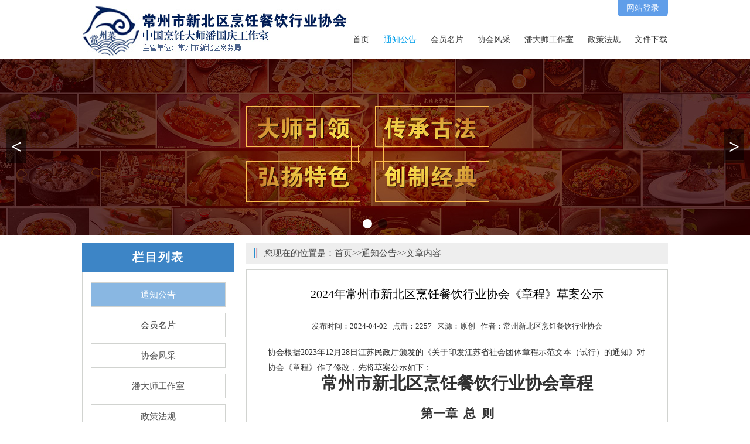

--- FILE ---
content_type: text/html; charset=utf-8
request_url: http://www.xbprcyxh.com/html/article1080386.html
body_size: 86040
content:
<!DOCTYPE html PUBLIC "-//W3C//DTD XHTML 1.0 Transitional//EN" "http://www.w3.org/TR/xhtml1/DTD/xhtml1-transitional.dtd">
<html xmlns="http://www.w3.org/1999/xhtml">
<head>
<meta http-equiv="Content-Type" content="text/html; charset=utf-8">
<meta name="keywords" content="">
<meta name="description" content="">
<title>2024年常州市新北区烹饪餐饮行业协会《章程》草案公示-通知公告 -
 常州市新北区烹饪餐饮行业协会</title>
<script type="text/javascript" src="/pub/js/jquery-1.11.1.min.js"></script>
<script type="text/javascript" src="/pub/js/layer2/layer.js"></script>
<script src="/pub/js/ExxJs.js"></script>
<script src="/pub/js/login.js"></script>
<script type="text/javascript" src="/pub/ckplayer/ckplayer.js" charset="utf-8"></script>
<script src="/pub/js/common.js"></script>      

<script type="text/javascript" src="/template/xbprcyxh/mainsite/script/common.js"></script>  
<link href="/template/xbprcyxh/mainsite/style/style.css" rel="stylesheet" type="text/css">

</head>
<body>
 <div class="head">
    <div class="top w1000 pr">
        <img src="/template/xbprcyxh/mainsite/images/logo.jpg" class="logo pa">
        <div class="login1">
         <a id="loginform" class="dl" href="/user/login.aspx">网站登录</a> 
         <div id="isloginform" class="loghh" style=" display:none;">
         <input onclick="loginout()" type="button" class="tc" value="退出"> 
         <span id="userinfo" class="tc hy"></span>
        </div>
        </div>  
        <div class="nav wr pa"> </div>
    </div>
    <div class="banner">
      <div id="slideBox" class="list_slideBox">
       <div class="center pr"><a class="prev pa" href="javascript:void(0)"><</a> <a class="next pa" href="javascript:void(0)">></a> </div>
        <div class="hd pr"><ul><li></li><li></li></ul></div>
        
        <div class="bd"><ul><li style=" background:url(/upload/20190619/287464823255415eb8b07553e18e5228.jpg) no-repeat center top;"></li><li style=" background:url(/upload/20190619/ababa74f78514df4b2618ef98a876e60.jpg) no-repeat center top;"></li></ul></div>
       </div>
    </div>
</div>


<div class="main w1000 mtb13">

    <div class="left fl">
    <div class="lmdh wr">
        <div class="lmbt">栏目列表</div>
        <div class="con"></div>
        <div class="clear"></div>
    </div>
</div>

    
    <div class="right fr">
    
        <div class="dqwz">
            您现在的位置是：<a href="/">首页</a>>><a href="/html/node60433.html">通知公告</a>>>文章内容
        </div>
        
        <div class="artshow">
          <div class="article">
            <div class="art_title">2024年常州市新北区烹饪餐饮行业协会《章程》草案公示</div>
            <div class="f_title"></div>
            <div class="art_time">
                发布时间：2024-04-02&nbsp;&nbsp;
                点击：2257&nbsp;&nbsp;
                来源：原创&nbsp;&nbsp;
                作者：常州新北区烹饪餐饮行业协会
             </div>
            <div class="zw" id="content">
            <p>协会根据2023年12月28日江苏民政厅颁发的《关于印发江苏省社会团体章程示范文本（试行）的通知》对协会《章程》作了修改，先将草案公示如下：</p><p style=";text-align:center;line-height:40px"><strong><span style="font-family: 宋体;font-size: 29px">常州市新北区烹饪餐饮行业协会章程</span></strong></p><p style=";line-height:40px"><strong><span style="font-family: 宋体;font-size: 12px">&nbsp;</span></strong></p><p style="text-align:center"><strong><span style=";font-family:宋体;font-size:21px">第一章</span></strong><strong><span style=";font-family:&#39;Times New Roman&#39;;font-size:21px">&nbsp;&nbsp;</span></strong><strong><span style=";font-family:宋体;font-size:21px">总</span></strong><strong><span style=";font-family:&#39;Times New Roman&#39;;font-size:21px">&nbsp;&nbsp;</span></strong><strong><span style=";font-family:宋体;font-size:21px">则</span></strong></p><p style="text-indent:37px"><strong><span style="font-family: 宋体;font-size: 19px">第一条</span></strong><span style=";font-family:宋体;font-size:19px">&nbsp;&nbsp;<span style="font-family:宋体">本团体的名称是常州市新北区烹饪餐饮行业协会。</span></span></p><p style="text-indent:37px"><strong><span style="font-family: 宋体;font-size: 19px">第二条</span></strong><span style=";font-family:宋体;font-size:19px">&nbsp;&nbsp;<span style="font-family:宋体">本团体是由常州新北区河海京御张晓东大酒店、常州新北区玖号人家餐厅、新北区三井香缇湾饭店、常州文笔山庄国际大饭店（新北店）、常州市怀德名园壹号餐饮有限公司发起，联合常州市新北区众多餐饮与餐饮用品供应的企业和从业人员，以及与餐饮发展有关联的企事业单位和相关人员，自愿组成的行业性、非营利性社会组织。</span></span></p><p style="text-indent:37px;line-height:150%"><strong><span style="font-family: 宋体;line-height: 150%;font-size: 19px">第三条</span></strong><span style=";font-family:宋体;line-height:150%;font-size:19px">&nbsp;</span><span style=";font-family:宋体;line-height:150%;font-size:19px">本团体的宗旨：</span><span style=";font-family:宋体;line-height:150%;font-size:19px"><span style="font-family:宋体">本团体遵守宪法、法律、法规和国家政策，践行</span><span style="font-family:宋体">“富强、民主、文明、和谐、自由、平等、公正、法治、爱国、敬业、诚信、友善”社会主义核心价值观，弘扬爱国主义精神，遵守社会道德风尚，自觉加强诚信自律</span></span><span style=";font-family:宋体;line-height:150%;font-size:19px">建设</span><span style=";font-family:宋体;line-height:150%;font-size:19px">。</span><span style=";font-family:宋体;line-height:150%;font-size:19px"><span style="font-family:宋体">贯彻</span><span style="font-family:宋体">“提供服务、反映诉求、规范行为、发挥作用”方针，为餐饮企业和从业人员提供培训服务、技术服务、信息服务、对外交流服务，使餐饮企业外拓市场树形象，内抓管理强素质，提高在激烈竞争的餐饮市场生存和有序健康发展的能力。</span></span></p><p style="margin-top:0;margin-bottom:0;text-indent:37px;text-autospace:ideograph-numeric;text-align:justify;text-justify:inter-ideograph;line-height:40px"><strong><span style="font-family: 宋体;font-size: 19px">第四条</span></strong><span style=";font-family:宋体;font-size:19px">&nbsp;</span><span style=";font-family:宋体;font-size:19px">本团体坚持中国共产党的全面领导，根据中国共产党章程的规定，设立中国共产党的组织，开展党的活动，为党组织的活动提供必要条件。</span></p><p style="text-indent:37px;line-height:150%"><span style="font-family: 宋体;line-height: 150%;font-size: 19px">&nbsp;</span></p><p style="text-indent:37px"><strong><span style="font-family: 宋体;font-size: 19px">第</span></strong><strong><span style="font-family: 宋体;font-size: 19px">五</span></strong><strong><span style="font-family: 宋体;font-size: 19px">条</span></strong><strong><span style="font-family: 宋体;font-size: 19px">&nbsp;&nbsp;</span></strong><span style=";font-family:宋体;font-size:19px">本团体的登记管理机关是常州市新北区民政局。</span></p><p style="text-indent:37px"><span style=";font-family:宋体;font-size:19px">本团体与</span><span style=";font-family:宋体;font-size:19px">常州国家高新技术产业开发区（新北区）商务局</span><span style=";font-family:宋体;font-size:19px">脱钩后，依法独立运行</span><span style=";font-family:宋体;font-size:19px">。</span></p><p style="text-indent:37px"><span style=";font-family:宋体;font-size:19px">本团体的</span><span style=";font-family:宋体;font-size:19px">行业</span><span style=";font-family:宋体;font-size:19px">管理部门</span><span style=";font-family:宋体;font-size:19px">是</span><span style=";font-family:宋体;font-size:19px">常州国家高新技术产业开发区（新北区）商务局</span><span style=";font-family:宋体;font-size:19px">。</span></p><p style="text-indent:37px"><span style=";font-family:宋体;font-size:19px">本团体接受登记管理机关</span><span style=";font-family:宋体;font-size:19px">、</span><span style=";font-family:宋体;font-size:19px">行业管理部门</span><span style=";font-family:宋体;font-size:19px">和相关部门的业务指导和监督管理。</span></p><p style="text-indent:37px"><strong><span style="font-family: 宋体;font-size: 19px">第六条</span></strong><span style="font-family: 宋体;font-size: 19px">&nbsp;&nbsp;</span><span style=";font-family:宋体;font-size:19px">本团体可以根据工作需要设立分支机构、代表机构。本团体的</span><span style=";font-family:宋体;font-size:19px">分支</span><span style=";font-family:宋体;font-size:19px">机构、代表机构是本团体的组成部分，不具有法人资格，不得另行制订章程，在</span><span style=";font-family:宋体;font-size:19px">本团体</span><span style=";font-family:宋体;font-size:19px">授权的范围内发展会员、开展活动，法律责任由本团体承担。</span></p><p style="text-indent: 37px;line-height: 40px"><strong><span style="font-family: 宋体;font-size: 19px">第</span></strong><strong><span style="font-family: 宋体;font-size: 19px">七</span></strong><strong><span style="font-family: 宋体;font-size: 19px">条</span></strong><span style="font-family: 宋体;font-size: 19px">&nbsp;&nbsp;<span style="font-family:宋体">本团体的住所</span></span><span style="font-family: 宋体;font-size: 19px">设在</span><span style="font-family: 宋体;font-size: 19px"><span style="font-family:宋体">江苏省常州市新北区衡山路高新科技园科技南区</span><span style="font-family:宋体">B1座</span></span><span style="font-family: 宋体;font-size: 19px"><span style="font-family:宋体">常州国际商务中心</span><span style="font-family:宋体">220</span></span><span style="font-family: 宋体;font-size: 19px">室。</span></p><p style="text-indent: 37px;line-height: 40px"><span style="font-family: 宋体;font-size: 19px">&nbsp;</span></p><p style="margin-bottom:10px;text-align:center;line-height:40px"><strong><span style="font-family: 宋体;font-size: 21px"><span style="font-family:宋体">第二章</span> &nbsp;<span style="font-family:宋体">业务范围</span></span></strong></p><p style="text-indent:37px;line-height:40px"><strong><span style="font-family: 宋体;font-size: 19px">第</span></strong><strong><span style="font-family: 宋体;font-size: 19px">八</span></strong><strong><span style="font-family: 宋体;font-size: 19px">条</span></strong><span style="font-family: 宋体;font-size: 19px">&nbsp;&nbsp;<span style="font-family:宋体">本团体的业务范围：</span></span></p><p style="margin-left: 1px;text-indent: 36px"><span style=";font-family:宋体;font-size:19px">简述：研究制定我区餐饮行业行规行约，总结、交流经验；开展创名店、名师、名品活动；参与、开展烹饪技艺竞赛；组织开展餐饮教育培训和餐饮文化宣传等。</span></p><p style="text-indent:37px;line-height:40px"><span style="font-family: 宋体;font-size: 19px">（一）宣传贯彻国家法规和政策，反映会员和餐饮行业的问题、意见和愿望，发挥社会中介组织的桥梁作用；</span></p><p style="text-indent:37px;line-height:40px"><span style="font-family: 宋体;font-size: 19px">（二）组织会员对发展新北区餐饮事业的改革、规划等重大问题进行调查和研究，向有关部门提出合理化建议；</span></p><p style="text-indent:37px;line-height:40px"><span style="font-family: 宋体;font-size: 19px">（三）研究总结、交流推广餐饮企业经营管理、开拓市场的经验；</span></p><p style="text-indent:37px;line-height:40px"><span style="font-family: 宋体;font-size: 19px">（四）开展创名店、名师、名品活动，做好组织认定和推广工作；</span></p><p style="text-indent:37px;line-height:40px"><span style="font-family: 宋体;font-size: 19px">（五）研究制定行规行约，加强行业自律，树立良好的行业风尚；</span></p><p style="text-indent:37px;line-height:40px"><span style="font-family: 宋体;font-size: 19px">（六）组织、参与省市区内外烹饪技艺竞赛活动，提高会员烹饪水平；</span></p><p style="text-indent:37px;line-height:40px"><span style="font-family: 宋体;font-size: 19px">（七）加强餐饮教育培训工作，提高从业人员责任；</span></p><p style="text-indent:37px;line-height:40px"><span style="font-family: 宋体;font-size: 19px">（八）开展饮食文化和烹饪技术的交流合作，推介地区美食，提高本地餐饮业的地位和影响；</span></p><p style="text-indent:37px;line-height:40px"><span style="font-family: 宋体;font-size: 19px">（九）开展餐饮食品营养知识的宣传教育，提倡节约、反对浪费；</span></p><p style="text-indent:37px;line-height:40px"><span style="font-family: 宋体;font-size: 19px">（十）举办餐饮行业专业技术和管理业务咨询服务和展览展示评比评选活动；</span></p><p style="text-indent:37px;line-height:40px"><span style="font-family: 宋体;font-size: 19px">（十一）贯彻《食品安全法》，协助企业严把食品安全关。</span></p><p style="margin-bottom:10px;text-align:center;line-height:40px"><strong><span style="font-family: 宋体;font-size: 21px"><span style="font-family:宋体">第三章</span> &nbsp;<span style="font-family:宋体">会</span> &nbsp;<span style="font-family:宋体">员</span></span></strong></p><p style="text-indent:37px;line-height:40px"><strong><span style="font-family: 宋体;font-size: 19px">第</span></strong><strong><span style="font-family: 宋体;font-size: 19px">九</span></strong><strong><span style="font-family: 宋体;font-size: 19px">条</span></strong><span style="font-family: 宋体;font-size: 19px">&nbsp;&nbsp;<span style="font-family:宋体">本团体的会员为个人会员和单位会员。</span></span></p><p style="text-indent:37px;line-height:40px"><strong><span style="font-family: 宋体;font-size: 19px">第</span></strong><strong><span style="font-family: 宋体;font-size: 19px">十</span></strong><strong><span style="font-family: 宋体;font-size: 19px">条</span></strong><span style="font-family: 宋体;font-size: 19px">&nbsp;&nbsp;</span><span style="font-family: 宋体;letter-spacing: 0;font-size: 19px">本</span><span style="font-family: 宋体;letter-spacing: 0;font-size: 19px">团体</span><span style="font-family: 宋体;letter-spacing: 0;font-size: 19px">不强制或者变相强制公民、法人或者其他组织</span><span style="font-family: 宋体;letter-spacing: 0;font-size: 19px">入会</span><span style="font-family: 宋体;letter-spacing: 0;font-size: 19px">。</span><span style="font-family: 宋体;font-size: 19px">自愿申请加入本团体的会员，必须具备下列条件：</span></p><p style="text-indent:37px;line-height:40px"><span style="font-family: 宋体;font-size: 19px">（一）</span><span style=";font-family:宋体;font-size:19px">拥护本团体的章程；</span></p><p style="text-indent:37px;line-height:40px"><span style="font-family: 宋体;font-size: 19px">（</span><span style="font-family: 宋体;font-size: 19px">二</span><span style="font-family: 宋体;font-size: 19px">）个人会员：烹饪餐饮行业的各类从业人员和相关人员，热爱烹饪事业和餐饮行业，均可自愿申请入会，成为协会个人会员。</span></p><p style="text-indent:37px;line-height:40px"><span style="font-family: 宋体;font-size: 19px">（二）单位会员：本区范围内的烹饪餐饮企事业单位以及相关单位，不分所有制性质，均可申请入会，成为协会的单位会员；</span></p><p style="text-indent:37px;line-height:40px"><strong><span style="font-family: 宋体;font-size: 19px">第十</span></strong><strong><span style="font-family: 宋体;font-size: 19px">一</span></strong><strong><span style="font-family: 宋体;font-size: 19px">条</span></strong><span style="font-family: 宋体;font-size: 19px">&nbsp;&nbsp;<span style="font-family:宋体">会员入会的程序是：</span></span></p><p style="text-indent:37px;line-height:40px"><span style=";font-family:宋体;font-size:19px">（一）提交入会申请书；</span></p><p style="text-indent:37px;line-height:40px"><span style=";font-family:宋体;font-size:19px">（</span><span style=";font-family:宋体;font-size:19px">二</span><span style=";font-family:宋体;font-size:19px">）</span><span style=";font-family:宋体;font-size:19px">由协会秘书处受理</span><span style=";font-family:宋体;font-size:19px">；</span></p><p style="text-indent:37px;line-height:40px"><span style=";font-family:宋体;font-size:19px">（</span><span style=";font-family:宋体;font-size:19px">三</span><span style=";font-family:宋体;font-size:19px">）经理事会或常务理事会讨论通过</span><span style=";font-family:宋体;font-size:19px">，</span><span style="font-family: 宋体;font-size: 19px;background: rgb(255, 255, 255)"><span style="font-family:宋体">批准成为协会团体会员或个人会员</span></span><span style="font-family: 宋体;font-size: 19px;background: rgb(255, 255, 255)"><span style="font-family:宋体">，</span></span><span style="font-family: 宋体;font-size: 19px;background: rgb(255, 255, 255)"><span style="font-family:宋体">团体会员应推选一人作为该团体的代表</span></span><span style=";font-family:宋体;font-size:19px">；</span></p><p style="margin-top:0;margin-bottom:0;text-indent:37px;text-autospace:ideograph-numeric;text-align:justify;text-justify:inter-ideograph;line-height:40px"><span style=";font-family:宋体;font-size:19px">（</span><span style=";font-family:宋体;font-size:19px">四</span><span style=";font-family:宋体;font-size:19px">）颁发会员证并公告。</span></p><p style="text-indent:37px;line-height:40px"><span style=";font-family:宋体;font-size:19px">（</span><span style=";font-family:宋体;font-size:19px">五</span><span style=";font-family:宋体;font-size:19px">）</span><span style="font-family: 宋体;font-size: 19px;background: rgb(255, 255, 255)"><span style="font-family:宋体">对于热心餐饮和烹饪事业、积极支持协会工作的知名人士，可由理事会授权机构直接吸收为协会会员或名誉会员。</span></span></p><p style="text-indent:37px;line-height:40px"><strong><span style="font-family: 宋体;font-size: 19px">第十</span></strong><strong><span style="font-family: 宋体;font-size: 19px">二</span></strong><strong><span style="font-family: 宋体;font-size: 19px">条</span></strong><span style="font-family: 宋体;font-size: 19px">&nbsp;&nbsp;<span style="font-family:宋体">会员享有下列权利：</span></span></p><p style="text-indent:37px;line-height:40px"><span style="font-family: 宋体;font-size: 19px">（一）本团体的选举权、被选举权和表决权；</span></p><p style="text-indent:37px;line-height:40px"><span style="font-family: 宋体;font-size: 19px">（二）参加本团体的活动；</span></p><p style="text-indent:37px;line-height:40px"><span style="font-family: 宋体;font-size: 19px">（三）优先获得本团体服务；</span></p><p style="text-indent:37px;line-height:40px"><span style="font-family: 宋体;font-size: 19px">（四）对本团体工作的知情权、建议权和监督权；</span></p><p style="text-indent:37px;line-height:40px"><span style="font-family: 宋体;font-size: 19px">（五）退会自由。</span></p><p style="text-indent:37px;line-height:40px"><strong><span style="font-family: 宋体;font-size: 19px">第十</span></strong><strong><span style="font-family: 宋体;font-size: 19px">三</span></strong><strong><span style="font-family: 宋体;font-size: 19px">条</span></strong><span style="font-family: 宋体;font-size: 19px">&nbsp;&nbsp;<span style="font-family:宋体">会员履行下列义务：</span></span></p><p style="text-indent:37px;line-height:40px"><span style="font-family: 宋体;font-size: 19px">（一）遵守本团体的章程；</span></p><p style="text-indent:37px;line-height:40px"><span style="font-family: 宋体;font-size: 19px">（二）执行本团体的决议；</span></p><p style="text-indent:37px;line-height:40px"><span style="font-family: 宋体;font-size: 19px">（三）维护本团体的合法权益；</span></p><p style="text-indent:37px;line-height:40px"><span style="font-family: 宋体;font-size: 19px">（四）完成本团体交办的工作；</span></p><p style="text-indent:37px;line-height:40px"><span style="font-family: 宋体;font-size: 19px">（五）向本团体反映情况，提供有关资料；</span></p><p style="text-indent:37px;line-height:40px"><span style="font-family: 宋体;font-size: 19px">（六）按规定缴纳会费</span></p><p><span style="font-family: 宋体;font-size: 19px">（</span><span style="font-family: 宋体;font-size: 19px"><span style="font-family:宋体">会长单位：</span><span style="font-family:宋体">5000元/年，副会长单位：3000元/年，理事单位：2000元/年</span></span><span style="font-family: 宋体;font-size: 19px">）</span><span style="font-family: 宋体; font-size: 19px; text-indent: 37px;">。</span></p><p style="margin-top:0;margin-bottom:0;text-indent:37px;text-autospace:ideograph-numeric;text-align:justify;text-justify:inter-ideograph;line-height:40px"><strong><span style="font-family: 宋体;font-size: 19px">第十四条</span></strong><span style="font-family: 宋体;font-size: 19px">&nbsp;&nbsp;</span><span style=";font-family:宋体;font-size:19px">会员有下列情形之一的，自动丧失会员资格：</span></p><p style="margin-top:0;margin-bottom:0;text-indent:37px;text-autospace:ideograph-numeric;text-align:justify;text-justify:inter-ideograph;line-height:40px"><span style=";font-family:宋体;font-size:19px">（一）</span><span style=";font-family:宋体;font-size:19px">无故</span><span style=";font-family:宋体;font-size:19px">&nbsp;</span><span style=";font-family:宋体;font-size:19px">2</span><span style=";font-family:宋体;font-size:19px">年不按规定交纳会费；</span></p><p style="margin-top:0;margin-bottom:0;text-indent:37px;text-autospace:ideograph-numeric;text-align:justify;text-justify:inter-ideograph;line-height:40px"><span style=";font-family:宋体;font-size:19px">（二）</span><span style=";font-family:宋体;font-size:19px">无故</span><span style=";font-family:宋体;font-size:19px">2</span><span style=";font-family:宋体;font-size:19px">年不按要求参加本</span><span style=";font-family:宋体;font-size:19px">团体</span><span style=";font-family:宋体;font-size:19px">活动；</span></p><p style="margin-top:0;margin-bottom:0;text-indent:37px;text-autospace:ideograph-numeric;text-align:justify;text-justify:inter-ideograph;line-height:40px"><span style=";font-family:宋体;font-size:19px">（三）</span><span style=";font-family:宋体;font-size:19px">已不</span><span style=";font-family:宋体;font-size:19px">符合</span><span style=";font-family:宋体;font-size:19px">会员资格</span><span style=";font-family:宋体;font-size:19px">条件；</span></p><p style="text-indent:37px;line-height:40px"><span style=";font-family:宋体;font-size:19px">（四）丧失民事行为能力；</span></p><p style="text-indent:37px;line-height:40px"><strong><span style="font-family: 宋体;font-size: 19px">第十</span></strong><strong><span style="font-family: 宋体;font-size: 19px">五</span></strong><strong><span style="font-family: 宋体;font-size: 19px">条</span></strong><span style="font-family: 宋体;font-size: 19px">&nbsp;&nbsp;<span style="font-family:宋体">会员退会应书面通知本团体</span></span><span style="font-family: 宋体;font-size: 19px">，</span><span style=";font-family:宋体;font-size:19px">并交回会员证。</span></p><p style="text-indent:37px;line-height:40px"><strong><span style="font-family: 宋体;font-size: 19px">第十</span></strong><strong><span style="font-family: 宋体;font-size: 19px">六</span></strong><strong><span style="font-family: 宋体;font-size: 19px">条</span></strong><span style="font-family: 宋体;font-size: 19px">&nbsp;&nbsp;<span style="font-family:宋体">会员如有违反本章程的行为，经</span></span><span style=";font-family:宋体;font-size:19px">理事会</span><span style="font-family: 宋体;font-size: 19px">表决通过，可以暂停其会员资格或者予以除名。</span></p><p style="text-indent:37px;line-height:40px"><strong><span style="font-family: 宋体;font-size: 19px">第十</span></strong><strong><span style="font-family: 宋体;font-size: 19px">七</span></strong><strong><span style="font-family: 宋体;font-size: 19px">条</span></strong><span style="font-family: 宋体;font-size: 19px">&nbsp;</span><span style="font-family: 宋体;font-size: 19px">&nbsp;</span><span style=";font-family:宋体;font-size:19px">会员被暂停资格</span><span style=";font-family:宋体;font-size:19px">期间，其</span><span style=";font-family:宋体;font-size:19px">在本团体相应的职务、权利、义务</span><span style=";font-family:宋体;font-size:19px">中</span><span style=";font-family:宋体;font-size:19px">止</span><span style=";font-family:宋体;font-size:19px">；</span><span style=";font-family:宋体;font-size:19px">会员退会</span><span style=";font-family:宋体;font-size:19px">、</span><span style=";font-family:宋体;font-size:19px">自动</span><span style=";font-family:宋体;font-size:19px">丧失会员资格或者被除名后，其在本团体相应的职务、权利、义务自行终止</span><span style=";font-family:宋体;font-size:19px">。</span></p><p style="text-indent:37px;line-height:40px"><span style="font-family: 宋体;font-size: 19px">&nbsp;</span></p><p style="margin-bottom:10px;text-align:center;line-height:40px"><strong><span style="font-family: 宋体;font-size: 21px"><span style="font-family:宋体">第四章</span> &nbsp;<span style="font-family:宋体">组织机构</span></span></strong></p><p style="margin-bottom:10px;text-align:center;line-height:40px"><strong><span style="font-family: 宋体;font-size: 19px">&nbsp;<span style="font-family:宋体">第一节</span> </span></strong><strong><span style="font-family: 宋体;font-size: 19px">&nbsp;<span style="font-family:宋体">会员大会</span></span></strong></p><p style="text-indent:37px;line-height:40px"><strong><span style="font-family: 宋体;font-size: 19px">第十</span></strong><strong><span style="font-family: 宋体;font-size: 19px">八</span></strong><strong><span style="font-family: 宋体;font-size: 19px">条</span></strong><span style="font-family: 宋体;font-size: 19px">&nbsp;&nbsp;<span style="font-family:宋体">本团体的最高权力机构是</span></span><span style="font-family: 宋体;font-size: 19px">会员大会</span><span style="font-family: 宋体;font-size: 19px">，其职权是：</span></p><p style="text-indent:37px;line-height:40px"><span style="font-family: 宋体;font-size: 19px">（一）制定和修改章程；</span></p><p style="text-indent:37px;line-height:40px"><span style="font-family: 宋体;font-size: 19px">（二）制定和修改会费标准；</span></p><p style="text-indent:37px;line-height:40px"><span style="font-family: 宋体;font-size: 19px">（三）制定和修改理事、负责人产生办法；</span></p><p style="text-indent:37px;line-height:40px"><span style="font-family: 宋体;font-size: 19px">（四）选举或者罢免理事、监事；</span></p><p style="text-indent:37px;line-height:40px"><span style="font-family: 宋体;font-size: 19px">（五）审议理事会的工作报告和财务报告；</span></p><p style="text-indent:37px;line-height:40px"><span style="font-family: 宋体;font-size: 19px">（六）审议监事会的工作报告</span></p><p style="text-indent:37px;line-height:40px"><span style="font-family: 宋体;font-size: 19px">（</span><span style="font-family: 宋体;font-size: 19px">七</span><span style="font-family: 宋体;font-size: 19px">）决定名称变更、终止等重大事宜。</span></p><p style="text-indent:37px;line-height:40px"><strong><span style="font-family: 宋体;font-size: 19px">第十</span></strong><strong><span style="font-family: 宋体;font-size: 19px">九</span></strong><strong><span style="font-family: 宋体;font-size: 19px"><span style="font-family:宋体">条</span> </span></strong><span style="font-family: 宋体;font-size: 19px">&nbsp;<span style="font-family:宋体">会员大会每届</span></span><span style="font-family: 宋体;font-size: 19px">五</span><span style="font-family: 宋体;font-size: 19px">年</span><span style="font-family: 宋体;font-size: 19px">，</span><span style="font-family: 宋体;font-size: 19px">每</span><span style="font-family: 宋体;font-size: 19px">五</span><span style="font-family: 宋体;font-size: 19px"><span style="font-family:宋体">年召开</span><span style="font-family:宋体">1次。因特殊情况需提前或者延期换届的，须由理事会表决通过，报登记管理机关批准。延期换届最长不超过1年。</span></span></p><p style="text-indent:37px;line-height:40px"><span style="font-family: 宋体;font-size: 19px">本团体召开</span><span style="font-family: 宋体;font-size: 19px">会员大会</span><span style="font-family: 宋体;font-size: 19px"><span style="font-family:宋体">，须提前</span><span style="font-family:宋体">1</span></span><span style="font-family: 宋体;font-size: 19px">0</span><span style="font-family: 宋体;font-size: 19px">日将会议的议题书面通知会员。</span></p><p style="text-indent:37px;line-height:40px"><strong><span style="font-family: 宋体;font-size: 19px">第</span></strong><strong><span style="font-family: 宋体;font-size: 19px">二</span></strong><strong><span style="font-family: 宋体;font-size: 19px">十条</span></strong><span style="font-family: 宋体;font-size: 19px">&nbsp;&nbsp;<span style="font-family:宋体">经理事会或者本团体</span></span><span style="font-family: 宋体;font-size: 19px">5</span><span style="font-family: 宋体;font-size: 19px">0%以上的会员提议，应当召开临时会员大会。</span></p><p style="text-indent:37px;line-height:40px"><strong><span style="font-family: 宋体;font-size: 19px">第</span></strong><strong><span style="font-family: 宋体;font-size: 19px">二十一</span></strong><strong><span style="font-family: 宋体;font-size: 19px">条</span></strong><span style="font-family: 宋体;font-size: 19px">&nbsp;&nbsp;<span style="font-family:宋体">会员大会须有</span><span style="font-family:宋体">2/3以上的会员出席方能召开，其决议具备下列条件方能生效：</span></span></p><p style="text-indent:37px;line-height:40px"><span style="font-family: 宋体;font-size: 19px">（一）</span><span style="font-family: 宋体;font-size: 19px"><span style="font-family:宋体">制定和修改章程，决定更名和终止事宜，制定和修改会费标准，须经到会会员</span><span style="font-family:宋体">2/3以上表决通过；</span></span></p><p style="text-indent:37px;line-height:40px"><span style=";font-family:宋体;font-size:19px">（二）</span><span style=";font-family:宋体;font-size:19px">制定和修改会费标准，须经到会会员</span><span style=";font-family:宋体;font-size:19px">采取无记名投票方式</span><span style=";font-family:宋体;font-size:19px">1/2</span><span style=";font-family:宋体;font-size:19px">以上</span><span style=";font-family:宋体;font-size:19px">表决通过</span><span style=";font-family:宋体;font-size:19px">；</span></p><p style="text-indent:37px;line-height:40px"><span style="font-family: 宋体;font-size: 19px">（</span><span style="font-family: 宋体;font-size: 19px">三</span><span style="font-family: 宋体;font-size: 19px">）选举</span><span style="font-family: 宋体;font-size: 19px">会长、副会长</span><span style="font-family: 宋体;font-size: 19px"><span style="font-family:宋体">，应当由得票数多的候选人当选，且得票数不低于总票数的</span><span style="font-family:宋体">1/2；</span></span></p><p style="text-indent:37px;line-height:40px"><span style="font-family: 宋体;font-size: 19px">其他决议，须经到会会员过半数</span><span style="font-family: 宋体;font-size: 19px">以上</span><span style="font-family: 宋体;font-size: 19px">表决通过。</span></p><p style="margin-bottom:10px;text-align:center;line-height:40px"><span style="font-family: 宋体;font-size: 19px">&nbsp;</span></p><p style="margin-bottom:10px;text-align:center;line-height:40px"><strong><span style="font-family: 宋体;font-size: 19px"><span style="font-family:宋体">第二节</span> &nbsp;<span style="font-family:宋体">理事会</span></span></strong></p><p style="text-indent:37px;line-height:150%"><strong><span style="font-family: 宋体;line-height: 150%;font-size: 19px">第二十</span></strong><strong><span style="font-family: 宋体;line-height: 150%;font-size: 19px">二</span></strong><strong><span style="font-family: 宋体;line-height: 150%;font-size: 19px">条</span></strong><span style="font-family: 宋体;line-height: 150%;font-size: 19px">&nbsp;&nbsp;<span style="font-family:宋体">理事会是会员大会的执行机构，在会员大会闭会期间领导本团体开展工作，对会员大会负责。</span></span></p><p style="text-indent:37px;line-height:150%"><span style="font-family: 宋体;line-height: 150%;font-size: 19px">理事人数为会员的</span><span style="font-family: 宋体;line-height: 150%;font-size: 19px">1/10</span><span style="font-family: 宋体;line-height: 150%;font-size: 19px">，</span><span style="font-family: 宋体;line-height: 150%;font-size: 19px">且为单数。</span></p><p style="text-indent:37px;line-height:150%"><strong><span style="font-family: 宋体;line-height: 150%;font-size: 19px">第二十</span></strong><strong><span style="font-family: 宋体;line-height: 150%;font-size: 19px">三</span></strong><strong><span style="font-family: 宋体;line-height: 150%;font-size: 19px">条</span></strong><span style="font-family: 宋体;line-height: 150%;font-size: 19px">&nbsp;&nbsp;<span style="font-family:宋体">本团体理事应当符合以下条件：</span></span></p><p style="text-indent:37px"><span style=";font-family:宋体;font-size:19px">（一）是本协会会员；</span></p><p style="text-indent:37px"><span style=";font-family:宋体;font-size:19px">（二）对本协会行业熟悉；</span></p><p style="text-indent:37px"><span style=";font-family:宋体;font-size:19px">（三）热爱本协会公益事业。具有较强的工作能力。</span></p><p style="text-indent:37px;line-height:40px"><strong><span style="font-family: 宋体;font-size: 19px">第二十</span></strong><strong><span style="font-family: 宋体;font-size: 19px">四</span></strong><strong><span style="font-family: 宋体;font-size: 19px">条</span></strong><span style="font-family: 宋体;font-size: 19px">&nbsp;&nbsp;<span style="font-family:宋体">单位理事的代表由该单位的主要负责人担任。</span></span><span style=";font-family:宋体;font-size:19px">每个理事单位只能选派一名代表担任理事。</span><span style="font-family: 宋体;font-size: 19px">单位调整理事代表，由其书面通知本团体，报理事会备案。</span></p><p style="text-indent:37px;line-height:40px"><strong><span style="font-family: 宋体;font-size: 19px">第二十</span></strong><strong><span style="font-family: 宋体;font-size: 19px">五</span></strong><strong><span style="font-family: 宋体;font-size: 19px">条</span></strong><span style="font-family: 宋体;font-size: 19px">&nbsp;&nbsp;<span style="font-family:宋体">理事会的职权是：</span></span></p><p style="margin-left:5px;text-indent:37px;line-height:40px"><span style="font-family: 宋体;font-size: 19px">（一）</span><span style="font-family: 宋体;font-size: 19px">筹备召开会员大会；</span></p><p style="margin-left:5px;text-indent:37px;line-height:40px"><span style="font-family: 宋体;font-size: 19px">（二）</span><span style="font-family: 宋体;font-size: 19px">执行会员大会的决议；</span></p><p style="text-indent:37px;line-height:40px"><span style=";font-family:宋体;font-size:19px">（</span><span style=";font-family:宋体;font-size:19px">三</span><span style=";font-family:宋体;font-size:19px">）决定内设机构、分支机构、代表机构的设立、变更和终止；</span></p><p style="text-indent:37px;line-height:40px"><span style=";font-family:宋体;font-size:19px">（</span><span style=";font-family:宋体;font-size:19px">四</span><span style=";font-family:宋体;font-size:19px"><span style="font-family:宋体">）决定副秘书长和内设机构主要负责人的人选；</span> </span></p><p style="text-indent:37px;line-height:40px"><span style=";font-family:宋体;font-size:19px">（</span><span style=";font-family:宋体;font-size:19px">五</span><span style=";font-family:宋体;font-size:19px">）领导本团体各机构开展工作；</span></p><p style="text-indent:37px;line-height:40px"><span style=";font-family:宋体;font-size:19px">（</span><span style=";font-family:宋体;font-size:19px">六</span><span style=";font-family:宋体;font-size:19px">）选举</span><span style=";font-family:宋体;font-size:19px">或者</span><span style=";font-family:宋体;font-size:19px">罢免理事</span><span style=";font-family:宋体;font-size:19px">、</span><span style=";font-family:宋体;font-size:19px">负责人；</span></p><p style="text-indent:37px;line-height:40px"><span style=";font-family:宋体;font-size:19px">（七）决定法定代表人的人选；</span></p><p style="text-indent:37px;line-height:40px"><span style=";font-family:宋体;font-size:19px">（八）</span><span style=";font-family:宋体;font-size:19px">向会员大会提交工作报告和财务报告；</span></p><p style="text-indent:37px;line-height:40px"><span style=";font-family:宋体;font-size:19px">（</span><span style=";font-family:宋体;font-size:19px">九</span><span style=";font-family:宋体;font-size:19px">）制定内部管理制度；</span></p><p style="text-indent:37px;line-height:40px"><span style=";font-family:宋体;font-size:19px">（十）审议年度财务预算、决算；</span></p><p style="text-indent:37px;line-height:40px"><span style=";font-family:宋体;font-size:19px">（十</span><span style=";font-family:宋体;font-size:19px">一</span><span style=";font-family:宋体;font-size:19px">）决定其他重大事项。</span></p><p style="text-indent:37px;line-height:40px"><strong><span style="font-family: 宋体;font-size: 19px">第二十</span></strong><strong><span style="font-family: 宋体;font-size: 19px">六</span></strong><strong><span style="font-family: 宋体;font-size: 19px">条</span></strong><span style="font-family: 宋体;font-size: 19px">&nbsp;&nbsp;<span style="font-family:宋体">理事会每届</span><span style="font-family:宋体">5年。因特殊情况需提前或者延期换届的，须由理事会表决通过，报登记管理机关批准。延期换届最长不超过1年。</span></span></p><p style="text-indent:37px;line-height:40px"><span style="font-family: 宋体;font-size: 19px">理事会与会员大会任期一致。</span></p><p style="text-indent:37px;line-height:40px"><strong><span style="font-family: 宋体;font-size: 19px">第二十</span></strong><strong><span style="font-family: 宋体;font-size: 19px">七</span></strong><strong><span style="font-family: 宋体;font-size: 19px">条</span></strong><span style="font-family: 宋体;font-size: 19px">&nbsp;&nbsp;<span style="font-family:宋体">理事会会议须有</span><span style="font-family:宋体">2/3以上理事出席方能召开，其决议须经到会理事2/3以上表决通过方能生效。理事因特殊情况不能到会的，可书面委托1名代表参加会议并行使表决权。</span></span></p><p style="text-indent:37px;line-height:40px"><strong><span style="font-family: 宋体;font-size: 19px">第二十</span></strong><strong><span style="font-family: 宋体;font-size: 19px">八</span></strong><strong><span style="font-family: 宋体;font-size: 19px"><span style="font-family:宋体">条</span> </span></strong><span style="font-family: 宋体;font-size: 19px">&nbsp;<span style="font-family:宋体">理事会选举理事、负责人，应当由得票数多的候选人当选，且得票数不低于总票数的</span><span style="font-family:宋体">2/3。</span></span></p><p style="text-indent:37px;line-height:40px"><strong><span style="font-family: 宋体;font-size: 19px">第二十</span></strong><strong><span style="font-family: 宋体;font-size: 19px">九</span></strong><strong><span style="font-family: 宋体;font-size: 19px">条</span></strong><span style="font-family: 宋体;font-size: 19px">&nbsp;&nbsp;<span style="font-family:宋体">本理事会每年至少召开１次会议，情况特殊的，可采用通讯形式召开。</span></span></p><p style="text-indent:37px;line-height:40px"><strong><span style="font-family: 宋体;font-size: 19px">第</span></strong><strong><span style="font-family: 宋体;font-size: 19px">三十</span></strong><strong><span style="font-family: 宋体;font-size: 19px">条</span></strong><span style="font-family: 宋体;font-size: 19px">　经会长或者</span><span style="font-family: 宋体;font-size: 19px">5</span><span style="font-family: 宋体;font-size: 19px">0％的理事提议，应当召开临时理事会会议。</span></p><p style="text-indent:37px;line-height:40px"><span style="font-family: 宋体;font-size: 19px">&nbsp;</span></p><p style="margin-bottom:10px;text-align:center;line-height:40px"><strong><span style="font-family: 宋体;font-size: 19px">第</span></strong><strong><span style="font-family: 宋体;font-size: 19px">三</span></strong><strong><span style="font-family: 宋体;font-size: 19px"><span style="font-family:宋体">节</span> &nbsp;<span style="font-family:宋体">负责人</span></span></strong></p><p style="text-indent:37px;line-height:40px"><strong><span style="font-family: 宋体;font-size: 19px">第三十</span></strong><strong><span style="font-family: 宋体;font-size: 19px">一</span></strong><strong><span style="font-family: 宋体;font-size: 19px">条</span></strong><span style="font-family: 宋体;font-size: 19px">&nbsp;&nbsp;<span style="font-family:宋体">本团体负责人须具备下列条件：</span></span></p><p style="text-indent:37px;line-height:40px"><span style="font-family: 宋体;font-size: 19px">（一）坚持党的路线、方针、政策、</span><span style=";font-family:宋体;font-size:19px">具备良好的政治素质</span><span style="font-family: 宋体;font-size: 19px">；</span></p><p style="text-indent:37px;line-height:40px"><span style="font-family: 宋体;font-size: 19px">（二）在烹饪餐饮行业有较高的影响；</span></p><p style="text-indent:37px;line-height:40px"><span style="font-family: 宋体;font-size: 19px">（三）热心餐饮业和烹饪事业及协会工作；</span></p><p style="text-indent:37px;line-height:40px"><span style="font-family: 宋体;font-size: 19px">（四）</span><span style=";font-family:宋体;font-size:19px">身体状况</span><span style=";font-family:宋体;font-size:19px">能正常履</span><span style=";font-family:宋体;font-size:19px">职</span><span style=";font-family:宋体;font-size:19px"><span style="font-family:宋体">，年龄不超过</span><span style="font-family:宋体">70周岁</span></span><span style=";font-family:宋体;font-size:19px">（</span><span style=";font-family:宋体;font-size:19px">视具体情况，由行业管理部门调整）</span><span style=";font-family:宋体;font-size:19px">，</span><span style=";font-family:宋体;font-size:19px">秘书长为专职；</span></p><p style="text-indent:37px;line-height:40px"><span style="font-family: 宋体;font-size: 19px">（五）</span><span style=";font-family:宋体;font-size:19px"><span style="font-family:宋体">具有完全民事行为能力；</span> </span></p><p style="text-indent:37px;line-height:40px"><span style=";font-family:宋体;font-size:19px">（</span><span style=";font-family:宋体;font-size:19px">六</span><span style=";font-family:宋体;font-size:19px">）遵纪守法</span><span style=";font-family:宋体;font-size:19px">，</span><span style=";font-family:宋体;font-size:19px">个人社会信用记录良好</span><span style=";font-family:宋体;font-size:19px">，</span><span style=";font-family:宋体;font-size:19px">能够忠实、勤勉</span><span style=";font-family:宋体;font-size:19px">、</span><span style=";font-family:宋体;font-size:19px">尽</span><span style=";font-family:宋体;font-size:19px">责</span><span style=";font-family:宋体;font-size:19px">，</span><span style=";font-family:宋体;font-size:19px">维护本团体和会员的合法权益；</span></p><p style="margin-left:37px;text-indent:0;line-height:40px"><span style=";font-family:宋体;font-size:19px">（</span><span style=";font-family:宋体;font-size:19px">七</span><span style=";font-family:宋体;font-size:19px">）无法律法规规章和政策规定不得担任的其他情形；</span></p><p style="text-indent:37px;line-height:40px"><strong><span style="font-family: 宋体;font-size: 19px">第三十</span></strong><strong><span style="font-family: 宋体;font-size: 19px">二</span></strong><strong><span style="font-family: 宋体;font-size: 19px">条</span></strong><span style=";font-family:宋体;font-size:19px">&nbsp;</span><span style=";font-family:宋体;font-size:19px">&nbsp;<span style="font-family:宋体">本团体负责人不超过理事人数的</span></span><span style=";font-family:宋体;font-size:19px">1/3</span><span style=";font-family:宋体;font-size:19px">。</span></p><p style="text-indent:37px;line-height:40px"><strong><span style="font-family: 宋体;font-size: 19px">第三十</span></strong><strong><span style="font-family: 宋体;font-size: 19px">三</span></strong><strong><span style="font-family: 宋体;font-size: 19px">条</span></strong><span style=";font-family:宋体;font-size:19px">&nbsp;&nbsp;</span><span style=";font-family:宋体;font-size:19px">本团体负责人任期与理事会相同，</span><span style=";font-family:宋体;font-size:19px">无特殊情况</span><span style=";font-family:宋体;font-size:19px">连任不超过</span><span style=";font-family:宋体;font-size:19px">两</span><span style=";font-family:宋体;font-size:19px">届</span><span style=";font-family:宋体;font-size:19px">；</span><span style=";font-family:宋体;font-size:19px">会长和秘书长不得由同一人兼任</span><span style=";font-family:宋体;font-size:19px">。</span></p><p style="text-indent:37px;line-height:40px"><strong><span style="font-family: 宋体;font-size: 19px">第三十</span></strong><strong><span style="font-family: 宋体;font-size: 19px">四</span></strong><strong><span style="font-family: 宋体;font-size: 19px">条</span></strong>　<span style=";font-family:宋体;font-size:19px">会长为本团体法定代表人。因特殊情况，经理事会</span><span style=";font-family:宋体;font-size:19px">研究决定</span><span style=";font-family:宋体;font-size:19px">，经登记管理机关批准后，可以由副会长或秘书长担任法定代表人。聘任秘书长不得任本团体法定代表人。</span></p><p style="margin-left:37px;text-indent:0;line-height:40px"><span style=";font-family:宋体;font-size:19px">&nbsp;</span></p><p style="text-indent:37px;line-height:40px"><span style="font-family: 宋体;font-size: 19px">本团体法定代表人不兼任其他社会团体的法定代表人。</span></p><p style="text-indent:37px;line-height:40px"><span style=";font-family:宋体;font-size:19px">因特殊情况，</span><span style=";font-family:宋体;font-size:19px">原任</span><span style=";font-family:宋体;font-size:19px">法定代表人</span><span style=";font-family:宋体;font-size:19px">无法履职签字或无故</span><span style=";font-family:宋体;font-size:19px">不配合</span><span style=";font-family:宋体;font-size:19px">签字导致</span><span style=";font-family:宋体;font-size:19px">法定代表人变更登记</span><span style=";font-family:宋体;font-size:19px">不能正常进行</span><span style=";font-family:宋体;font-size:19px">的，</span><span style=";font-family:宋体;font-size:19px">可由理事会研究形成变更决议，</span><span style=";font-family:宋体;font-size:19px">向登记管理机关申请变更登记。</span></p><p style="text-indent:37px;line-height:40px"><strong><span style="font-family: 宋体;font-size: 19px">第三十五条</span></strong><span style="font-family: 宋体;font-size: 19px">&nbsp;&nbsp;<span style="font-family:宋体">本团体会长行使下列职权：</span></span></p><p style="text-indent:37px;line-height:40px"><span style=";font-family:宋体;font-size:19px">（</span><span style=";font-family:宋体;font-size:19px">一）领导理事会工作；</span></p><p style="text-indent:37px;line-height:40px"><span style=";font-family:宋体;font-size:19px">（二）召集和主持理事会；</span></p><p style="text-indent:37px;line-height:40px"><span style=";font-family:宋体;font-size:19px">（三）检查会员代表大会、理事会各项会议决议的落实情况；</span></p><p style="text-indent:37px;line-height:40px"><span style=";font-family:宋体;font-size:19px">（四）签署本团体重要文件；</span></p><p style="text-indent:37px;line-height:40px"><span style="font-family: 宋体;font-size: 19px">（</span><span style="font-family: 宋体;font-size: 19px">五</span><span style="font-family: 宋体;font-size: 19px">）提名协会名誉会长和顾问人选、烹饪专业技术委员会委员，交理事会决定；</span></p><p style="text-indent:37px;line-height:40px"><span style="font-family: 宋体;font-size: 19px">（</span><span style="font-family: 宋体;font-size: 19px">六</span><span style="font-family: 宋体;font-size: 19px">）定期、不定期向名誉会长、顾问汇报工作，听取意见；</span></p><p style="text-indent:37px;line-height:40px"><span style="font-family: 宋体;font-size: 19px">（</span><span style="font-family: 宋体;font-size: 19px">七</span><span style="font-family: 宋体;font-size: 19px">）常务副会长在分管领域可代表会长行使职权。</span></p><p style="text-indent:37px;line-height:40px"><span style="font-family: 宋体;font-size: 19px">（</span><span style="font-family: 宋体;font-size: 19px">八）</span><span style=";font-family:宋体;font-size:19px">章程规定的其他职权</span><span style=";font-family:宋体;font-size:19px">。</span></p><p style="text-indent:37px;line-height:40px"><strong><span style="font-family: 宋体;font-size: 19px">第三十六条</span></strong><span style="font-family: 宋体;font-size: 19px">　秘书长协助会长开展工作，行使下列职权：</span></p><p style="text-indent:37px;line-height:40px"><span style="font-family: 宋体;font-size: 19px">（一）在会长、常务副会长的领导下，主持协会办事机构开展日常工作，对会长负责；</span></p><p style="text-indent:37px;line-height:40px"><span style="font-family: 宋体;font-size: 19px">（二）</span><span style=";font-family:宋体;font-size:19px">提名副秘书长及内设机构和实体机构主要负责人，交理事会决定；</span></p><p style="text-indent:37px;line-height:40px"><span style=";font-family:宋体;font-size:19px">（四）提名专职工作人员的聘用，由理事会决定；</span></p><p style="text-indent:37px;line-height:40px"><span style=";font-family:宋体;font-size:19px">（五）拟定年度工作报告和计划，报理事会审议；</span></p><p style="text-indent:37px;line-height:40px"><span style=";font-family:宋体;font-size:19px">（六）拟订内部管理规章制度，报理事会批准；</span></p><p style="text-indent:37px;line-height:40px"><span style=";font-family:宋体;font-size:19px">（七）拟订年度财务预算、决算报告，报理事会审议；</span></p><p style="text-indent:37px;line-height:40px"><span style=";font-family:宋体;font-size:19px">（八）协调各分支机构、代表机构、实体机构开展工作；</span></p><p style="text-indent:37px;line-height:40px"><span style=";font-family:宋体;font-size:19px">（</span><span style=";font-family:宋体;font-size:19px">九</span><span style=";font-family:宋体;font-size:19px">）处理其他日常事务。</span></p><p style="text-indent:37px;line-height:40px"><strong><span style="font-family: 宋体;font-size: 19px">第三十七条</span></strong><span style="font-family: 宋体;font-size: 19px">&nbsp;&nbsp;&nbsp;</span><span style="font-family: 宋体;font-size: 19px">会员大会、</span><span style="font-family: 宋体;font-size: 19px">理事会应当制作会议记录。形成决议的，应当制作书面决议，并由负责人审阅、签名。会议记录、会议决议应当以适当方式向会员通报。</span></p><p style="text-indent:37px;line-height:40px"><span style="font-family: 宋体;font-size: 19px">负责人的选举结果须报登记管理机关备案并向会员公开。</span></p><p style="margin-bottom:10px;text-align:center;line-height:40px"><strong><span style="font-family: 宋体;font-size: 19px">第</span></strong><strong><span style="font-family: 宋体;font-size: 19px">四</span></strong><strong><span style="font-family: 宋体;font-size: 19px"><span style="font-family:宋体">节</span> &nbsp;<span style="font-family:宋体">监事</span></span></strong></p><p style="text-indent:37px;line-height:40px"><strong><span style="font-family: 宋体;font-size: 19px">第三十八条</span></strong><span style="font-family: 宋体;font-size: 19px">&nbsp;&nbsp;</span><span style=";font-family:宋体;font-size:19px">本团体设监事会，监事任期与理事任期一致，期满可以连任。监事会由</span><span style=";font-family:宋体;font-size:19px">3</span><span style=";font-family:宋体;font-size:19px"><span style="font-family:宋体">名监事组成。监事会设主席</span><span style="font-family:宋体">1名，由监事会推举产生。</span></span></p><p style="text-indent:37px;line-height:40px"><strong><span style="font-family: 宋体;font-size: 19px">第三十九条</span></strong><span style="font-family: 宋体;font-size: 19px">&nbsp;&nbsp;<span style="font-family:宋体">本团体的负责人、理事和财务管理人员不得兼任监事。</span></span></p><p style="text-indent:37px;line-height:40px"><strong><span style="font-family: 宋体;font-size: 19px">第四十条</span></strong><span style="font-family: 宋体;font-size: 19px">&nbsp;&nbsp;<span style="font-family:宋体">监事</span></span><span style="font-family: 宋体;font-size: 19px">会</span><span style="font-family: 宋体;font-size: 19px">行使下列职权：</span></p><p style="text-indent:37px;line-height:40px"><span style="font-family: 宋体;font-size: 19px">（一）列席理事会会议，对理事会决议事项提出质询或建议；</span></p><p style="text-indent:37px;line-height:40px"><span style="font-family: 宋体;font-size: 19px">（二）对理事执行本团体职务的行为进行监督，对违反法律法规和本团体章程或者</span><span style="font-family: 宋体;font-size: 19px">会员大会</span><span style="font-family: 宋体;font-size: 19px">决议的负责人、理事提出依程序罢免的建议；</span></p><p style="text-indent:37px;line-height:40px"><span style="font-family: 宋体;font-size: 19px">（三）检查本团体的财务报告，向会员大会报告监事工作和提出建议；</span></p><p style="text-indent:37px;line-height:40px"><span style="font-family: 宋体;font-size: 19px">（四）对负责人、理事、财务管理人员损害本团体利益的行为，及时予以纠正；</span></p><p style="text-indent:37px;line-height:40px"><span style="font-family: 宋体;font-size: 19px">（五</span><span style="font-family: 宋体;font-size: 19px">）向</span><span style="font-family: 宋体;font-size: 19px">行业管理部门、</span><span style="font-family: 宋体;font-size: 19px">登记管理机关以及税务、会计主管部门反映本团体工作中存在的问题；</span></p><p style="text-indent:37px;line-height:40px"><span style="font-family: 宋体;font-size: 19px">（六）决定其他应由监事</span><span style="font-family: 宋体;font-size: 19px">会</span><span style="font-family: 宋体;font-size: 19px">审议的事项。</span></p><p style="text-indent:37px;line-height:40px"><span style=";font-family:宋体;font-size:19px">监事会</span><span style=";font-family:宋体;font-size:19px">每年</span><span style=";font-family:宋体;font-size:19px">至少召开</span><span style=";font-family:宋体;font-size:19px">2</span><span style=";font-family:宋体;font-size:19px">次会议</span><span style=";font-family:宋体;font-size:19px">，</span><span style=";font-family:宋体;font-size:19px"><span style="font-family:宋体">监事会会议须有</span><span style="font-family:宋体">2/3以上监事出席方能召开，其决议须经到会监事2/3以上通过方为有效。</span></span></p><p style="text-indent:37px;line-height:40px"><span style=";font-family:宋体;font-size:19px">&nbsp;</span></p><p style="margin-top:0;margin-right:0;margin-bottom:15px;margin-left:0;text-indent:0;padding:0 0 0 0 ;text-align:center;line-height:36px"><strong><span style="font-family: 宋体;letter-spacing: 0;font-size: 19px">第</span></strong><strong><span style="font-family: 宋体;letter-spacing: 0;font-size: 19px">五</span></strong><strong><span style="font-family: 宋体;letter-spacing: 0;font-size: 19px"><span style="font-family:宋体">节</span> <span style="font-family:宋体">&nbsp;内部管理制度和矛盾解决机制</span></span></strong></p><p style="margin-top:0;margin-right:0;margin-bottom:0;padding:0 0 0 0 ;text-align:justify;text-justify:inter-ideograph;line-height:36px"><span style="font-family: 宋体;letter-spacing: 0;font-size: 19px">&nbsp;&nbsp;&nbsp;&nbsp;</span><strong><span style="font-family: 宋体;letter-spacing: 0;font-size: 19px">第</span></strong><strong><span style="font-family: 宋体;letter-spacing: 0;font-size: 19px">四</span></strong><strong><span style="font-family: 宋体;letter-spacing: 0;font-size: 19px">十</span></strong><strong><span style="font-family: 宋体;letter-spacing: 0;font-size: 19px">一</span></strong><strong><span style="font-family: 宋体;letter-spacing: 0;font-size: 19px">条</span></strong><span style="font-family: 宋体;letter-spacing: 0;font-size: 19px">&nbsp;</span><span style="font-family: 宋体;letter-spacing: 0;font-size: 19px">&nbsp;</span><span style="font-family: 宋体;letter-spacing: 0;font-size: 19px">本</span><span style="font-family: 宋体;letter-spacing: 0;font-size: 19px">团体</span><span style="font-family: 宋体;letter-spacing: 0;font-size: 19px">建立各项内部管理制度，完善相关管理规程。</span><span style="font-family: 宋体;letter-spacing: 0;font-size: 19px">根据本团体实际</span><span style="font-family: 宋体;letter-spacing: 0;font-size: 19px">建立</span><span style="font-family: 宋体;letter-spacing: 0;font-size: 19px">健全</span><span style="font-family: 宋体;letter-spacing: 0;font-size: 19px">《会员管理办法》《会员代表</span><span style="font-family: 宋体;letter-spacing: 0;font-size: 19px">产生</span><span style="font-family: 宋体;letter-spacing: 0;font-size: 19px">办法》《会费管理办法》《理事会选举规程》《会员大会选举规程》《信息公开办法》《财务管理制度》《</span><span style="font-family: 宋体;letter-spacing: 0;font-size: 19px">专职人员薪酬</span><span style="font-family: 宋体;letter-spacing: 0;font-size: 19px">管理办法》《</span><span style="font-family: 宋体;letter-spacing: 0;font-size: 19px">人事</span><span style="font-family: 宋体;letter-spacing: 0;font-size: 19px">管理办法》《分支机构、代表机构管理办法》《内部矛盾解决办法》等相关制度和文件。</span></p><p style="margin-top:0;margin-right:0;margin-bottom:0;padding:0 0 0 0 ;text-align:justify;text-justify:inter-ideograph;line-height:36px"><span style="font-family: 宋体;letter-spacing: 0;font-size: 19px">&nbsp;&nbsp;&nbsp;&nbsp;</span><strong><span style="font-family: 宋体;letter-spacing: 0;font-size: 19px">第</span></strong><strong><span style="font-family: 宋体;letter-spacing: 0;font-size: 19px">四</span></strong><strong><span style="font-family: 宋体;letter-spacing: 0;font-size: 19px">十</span></strong><strong><span style="font-family: 宋体;letter-spacing: 0;font-size: 19px">二</span></strong><strong><span style="font-family: 宋体;letter-spacing: 0;font-size: 19px">条</span></strong><span style="font-family: 宋体;letter-spacing: 0;font-size: 19px">&nbsp;</span><span style="font-family: 宋体;letter-spacing: 0;font-size: 19px">&nbsp;本</span><span style="font-family: 宋体;letter-spacing: 0;font-size: 19px">团体</span><span style="font-family: 宋体;letter-spacing: 0;font-size: 19px">建立健全证书、印章、档案、文件等内部管理制度，并将以上物品和资料妥善保管于本</span><span style="font-family: 宋体;letter-spacing: 0;font-size: 19px">团体固定</span><span style="font-family: 宋体;letter-spacing: 0;font-size: 19px">场所，任何单位、个人不得非法侵占。</span><span style="font-family: 宋体;letter-spacing: 0;font-size: 19px">管理</span><span style="font-family: 宋体;letter-spacing: 0;font-size: 19px">人员调动或者离职时，</span><span style="font-family: 宋体;letter-spacing: 0;font-size: 19px">及时</span><span style="font-family: 宋体;letter-spacing: 0;font-size: 19px">与接管人员办清交接手续。</span></p><p style="margin-top:0;margin-right:0;margin-bottom:0;padding:0 0 0 0 ;text-align:justify;text-justify:inter-ideograph;line-height:36px"><span style="font-family: 宋体;letter-spacing: 0;font-size: 19px">&nbsp;&nbsp;&nbsp;&nbsp;</span><strong><span style="font-family: 宋体;letter-spacing: 0;font-size: 19px">第</span></strong><strong><span style="font-family: 宋体;letter-spacing: 0;font-size: 19px">四</span></strong><strong><span style="font-family: 宋体;letter-spacing: 0;font-size: 19px">十</span></strong><strong><span style="font-family: 宋体;letter-spacing: 0;font-size: 19px">三</span></strong><strong><span style="font-family: 宋体;letter-spacing: 0;font-size: 19px">条</span></strong><span style="font-family: 宋体;letter-spacing: 0;font-size: 19px">&nbsp;</span><span style="font-family: 宋体;letter-spacing: 0;font-size: 19px">&nbsp;</span><span style="font-family: 宋体;letter-spacing: 0;font-size: 19px">本</span><span style="font-family: 宋体;letter-spacing: 0;font-size: 19px">团体</span><span style="font-family: 宋体;letter-spacing: 0;font-size: 19px"><span style="font-family:宋体">证书、印章遗失时，经理事会</span><span style="font-family:宋体">2/3以上理事表决通过，在公开发行的报刊上刊登遗失声明，按规定申请重新制发或刻制。如被个人非法侵占，通过法律途径要求返还。</span></span></p><p style="margin-top:0;margin-right:0;margin-bottom:15px;padding:0 0 0 0 ;text-align:justify;text-justify:inter-ideograph;line-height:36px"><span style="font-family: 宋体;letter-spacing: 0;font-size: 19px">&nbsp;&nbsp;&nbsp;&nbsp;</span><strong><span style="font-family: 宋体;letter-spacing: 0;font-size: 19px">第</span></strong><strong><span style="font-family: 宋体;letter-spacing: 0;font-size: 19px">四</span></strong><strong><span style="font-family: 宋体;letter-spacing: 0;font-size: 19px">十</span></strong><strong><span style="font-family: 宋体;letter-spacing: 0;font-size: 19px">四</span></strong><strong><span style="font-family: 宋体;letter-spacing: 0;font-size: 19px">条</span></strong><span style="font-family: 宋体;letter-spacing: 0;font-size: 19px">&nbsp;</span><span style="font-family: 宋体;letter-spacing: 0;font-size: 19px">&nbsp;</span><span style="font-family: 宋体;letter-spacing: 0;font-size: 19px">本</span><span style="font-family: 宋体;letter-spacing: 0;font-size: 19px">团体</span><span style="font-family: 宋体;letter-spacing: 0;font-size: 19px">建立民主协商和内部矛盾解决机制。如发生内部矛盾不能经过协商解决的，通过调解、诉讼等途径依法解决。</span></p><p style="margin-bottom:10px;text-align:justify;text-justify:inter-ideograph;line-height:40px"><span style="font-family: 宋体;font-size: 19px;background: rgb(192, 192, 192)">&nbsp;</span></p><p style="margin-bottom:10px;text-align:center;line-height:40px"><strong><span style="font-family: 宋体;font-size: 19px"><span style="font-family:宋体">第五章</span> &nbsp;<span style="font-family:宋体">财产的管理和使用</span></span></strong></p><p style="text-indent:37px;line-height:40px"><strong><span style="font-family: 宋体;font-size: 19px">第四十</span></strong><strong><span style="font-family: 宋体;font-size: 19px">五</span></strong><strong><span style="font-family: 宋体;font-size: 19px"><span style="font-family:宋体">条</span> &nbsp;</span></strong><span style="font-family: 宋体;font-size: 19px">本团体的收入来源于：</span></p><p style="text-indent:37px;line-height:40px"><span style="font-family: 宋体;font-size: 19px">（一）会费；</span></p><p style="text-indent:37px;line-height:40px"><span style="font-family: 宋体;font-size: 19px">（二）政府或有关部门的拨款、资助和捐赠；</span></p><p style="text-indent:37px;line-height:40px"><span style="font-family: 宋体;font-size: 19px">（三）在核准的业务范围内开展活动和服务的收入；</span></p><p style="text-indent:37px;line-height:40px"><span style="font-family: 宋体;font-size: 19px">（四）购买政府服务收入；</span></p><p style="text-indent:37px;line-height:40px"><span style="font-family: 宋体;font-size: 19px">（五）利息；</span></p><p style="text-indent:37px;line-height:40px"><span style="font-family: 宋体;font-size: 19px">（六）其他合法收入。</span></p><p style="text-indent:37px;line-height:40px"><strong><span style="font-family: 宋体;font-size: 19px">第四十</span></strong><strong><span style="font-family: 宋体;font-size: 19px">六</span></strong><strong><span style="font-family: 宋体;font-size: 19px"><span style="font-family:宋体">条</span> </span></strong><span style="font-family: 宋体;font-size: 19px">&nbsp;<span style="font-family:宋体">本团体的收入及其使用情况应当向会员大会公布，接受会员大会的监督检查。</span></span></p><p style="text-indent:37px;line-height:40px"><span style="font-family: 宋体;font-size: 19px">本团体接受境外捐赠收入的，须将接受捐赠和使用的情况向</span><span style="font-family: 宋体;font-size: 19px">行业管理部门、</span><span style="font-family: 宋体;font-size: 19px">登记管理机关报告。</span></p><p style="text-indent:37px;line-height:40px"><strong><span style="font-family: 宋体;font-size: 19px">第四十</span></strong><strong><span style="font-family: 宋体;font-size: 19px">七</span></strong><strong><span style="font-family: 宋体;font-size: 19px"><span style="font-family:宋体">条</span> </span></strong><span style="font-family: 宋体;font-size: 19px">&nbsp;<span style="font-family:宋体">本团体经费主要用于：</span></span></p><p style="text-indent:37px;line-height:40px"><span style="font-family: 宋体;font-size: 19px">（一）本章程规定的业务范围；</span></p><p style="text-indent:37px;line-height:40px"><span style="font-family: 宋体;font-size: 19px">（二）必要的行政办公和人员薪酬支出；</span></p><p style="text-indent:37px;line-height:40px"><span style="font-family: 宋体;font-size: 19px">（三）其他由理事会决定的事项。</span></p><p style="text-indent:37px;line-height:40px"><strong><span style="font-family: 宋体;font-size: 19px">第四十</span></strong><strong><span style="font-family: 宋体;font-size: 19px">八</span></strong><strong><span style="font-family: 宋体;font-size: 19px">条</span></strong><span style="font-family: 宋体;font-size: 19px">&nbsp;&nbsp;<span style="font-family:宋体">本团体的资产，任何单位、个人不得侵占、私分和挪用。</span></span></p><p style="text-indent:37px;line-height:40px"><strong><span style="font-family: 宋体;font-size: 19px">第四十</span></strong><strong><span style="font-family: 宋体;font-size: 19px">九</span></strong><strong><span style="font-family: 宋体;font-size: 19px"><span style="font-family:宋体">条</span> </span></strong><span style="font-family: 宋体;font-size: 19px">&nbsp;<span style="font-family:宋体">本团体执行《民间非营利组织会计制度》，依法进行会计核算、建立健全内部会计监督制度，保证会计资料合法、真实、准确、完整。</span></span></p><p style="text-indent:37px;line-height:40px"><span style="font-family: 宋体;font-size: 19px">本团体接受税务、会计主管部门依法实施的税务监督和会计监督。</span></p><p style="text-indent:37px;line-height:40px"><strong><span style="font-family: 宋体;font-size: 19px">第</span></strong><strong><span style="font-family: 宋体;font-size: 19px">五十</span></strong><strong><span style="font-family: 宋体;font-size: 19px"><span style="font-family:宋体">条</span> </span></strong><span style="font-family: 宋体;font-size: 19px">&nbsp;<span style="font-family:宋体">本团体</span></span><span style=";font-family:宋体;font-size:19px">配备具有专业资格的会计人员</span><span style=";font-family:宋体;font-size:19px">。</span><span style="font-family: 宋体;font-size: 19px">会计不兼任出纳，会计人员调动工作或离职时，必须办清交接手续。</span></p><p style="text-indent:37px;line-height:40px"><strong><span style="font-family: 宋体;font-size: 19px">第</span></strong><strong><span style="font-family: 宋体;font-size: 19px">五十一</span></strong><strong><span style="font-family: 宋体;font-size: 19px">条</span></strong><span style="font-family: 宋体;font-size: 19px">&nbsp;&nbsp;<span style="font-family:宋体">本团体进行换届、变更法定代表人，应当进行财务审计，并将审计报告报送</span></span><span style="font-family: 宋体;font-size: 19px">行业管理部门、</span><span style="font-family: 宋体;font-size: 19px">登记管理机关</span><span style=";font-family:宋体;font-size:19px">及其他相关部门</span><span style="font-family: 宋体;font-size: 19px">。</span></p><p style="text-indent:37px;line-height:40px"><strong><span style="font-family: 宋体;font-size: 19px">第</span></strong><strong><span style="font-family: 宋体;font-size: 19px">五十二</span></strong><strong><span style="font-family: 宋体;font-size: 19px">条</span></strong><span style="font-family: 宋体;font-size: 19px">&nbsp;&nbsp;<span style="font-family:宋体">本团体按照《社会团体登记管理条例》规定接受登记管理机关组织的年度检查。</span></span></p><p style="text-indent:37px;line-height:40px"><span style="font-family: 宋体;font-size: 19px">&nbsp;</span></p><p style="margin-bottom:10px;text-align:center;line-height:40px"><strong><span style="font-family: 宋体;font-size: 19px"><span style="font-family:宋体">第六章</span> <span style="font-family:宋体">章程的修改程序</span></span></strong></p><p style="text-indent: 37px;line-height: 40px"><strong><span style="font-family: 宋体;font-size: 19px">第</span></strong><strong><span style="font-family: 宋体;font-size: 19px">五十三</span></strong><strong><span style="font-family: 宋体;font-size: 19px">条</span></strong><span style="font-family: 宋体;font-size: 19px">&nbsp;&nbsp;<span style="font-family:宋体">对本团体章程的修改，由理事会表决通过，报登记管理机关预审后，提交</span></span><span style="font-family: 宋体;font-size: 19px">会员大会</span><span style="font-family: 宋体;font-size: 19px">审议。</span></p><p style="text-indent: 37px;line-height: 40px"><strong><span style="font-family: 宋体;font-size: 19px">第五十</span></strong><strong><span style="font-family: 宋体;font-size: 19px">四</span></strong><strong><span style="font-family: 宋体;font-size: 19px">条</span></strong><span style="font-family: 宋体;font-size: 19px">&nbsp;&nbsp;<span style="font-family:宋体">本团体修改的章程，经</span></span><span style="font-family: 宋体;font-size: 19px">会员大会</span><span style="font-family: 宋体;font-size: 19px"><span style="font-family:宋体">到会会员</span><span style="font-family:宋体">2/3以上表决通过后15日内，报登记管理机关核准。登记管理机关核准日期为章程的生效日期。</span></span></p><p style="text-indent: 37px;line-height: 40px"><span style="font-family: 宋体;font-size: 19px">&nbsp;</span></p><p style="margin-bottom:10px;text-align:center;line-height:40px"><strong><span style="font-family: 宋体;font-size: 19px"><span style="font-family:宋体">第七章</span> &nbsp;<span style="font-family:宋体">终止和剩余财产处理</span></span></strong></p><p style="text-indent:37px;line-height:40px"><strong><span style="font-family: 宋体;font-size: 19px">第五十</span></strong><strong><span style="font-family: 宋体;font-size: 19px">五</span></strong><strong><span style="font-family: 宋体;font-size: 19px">条</span></strong><span style="font-family: 宋体;font-size: 19px">&nbsp;&nbsp;<span style="font-family:宋体">本团体有以下情形之一，应当终止：</span></span></p><p style="text-indent:37px;line-height:40px"><span style="font-family: 宋体;font-size: 19px">（一）完成章程规定的宗旨的；</span></p><p style="text-indent:37px;line-height:40px"><span style="font-family: 宋体;font-size: 19px">（二）无法按照章程规定的宗旨继续从事公益活动的；</span></p><p style="text-indent:37px;line-height:40px"><span style="font-family: 宋体;font-size: 19px">（三）发生分立、合并的；</span></p><p style="text-indent:37px;line-height:40px"><span style="font-family: 宋体;font-size: 19px">（四）自行解散的。</span></p><p style="text-indent:37px;line-height:40px"><strong><span style="font-family: 宋体;font-size: 19px">第五十</span></strong><strong><span style="font-family: 宋体;font-size: 19px">六</span></strong><strong><span style="font-family: 宋体;font-size: 19px">条</span></strong><span style="font-family: 宋体;font-size: 19px">&nbsp;&nbsp;<span style="font-family:宋体">本团体终止，应当由理事会提出终止动议，经</span></span><span style="font-family: 宋体;font-size: 19px">会员大会</span><span style="font-family: 宋体;font-size: 19px">表决通过，</span><span style=";font-family:宋体;font-size:19px">征求行业管理部门及其他相关部门意见，</span><span style="font-family: 宋体;font-size: 19px">报登记管理机关审查同意。</span></p><p style="text-indent:37px;line-height:40px"><strong><span style="font-family: 宋体;font-size: 19px">第五十</span></strong><strong><span style="font-family: 宋体;font-size: 19px">七</span></strong><strong><span style="font-family: 宋体;font-size: 19px">条</span></strong><span style="font-family: 宋体;font-size: 19px">&nbsp;&nbsp;</span><span style=";font-family:宋体;font-size:19px">本团体终止前，须</span><span style=";font-family:宋体;font-size:19px">在行业管理部门及其他相关部门指导下</span><span style=";font-family:宋体;font-size:19px">，由理事会确定的人员组成清算组，负责清理债权债务，处理善后事宜。清算期间，不开展清算以外的活动。</span></p><p style="text-indent:37px;line-height:40px"><strong><span style="font-family: 宋体;font-size: 19px">第五十</span></strong><strong><span style="font-family: 宋体;font-size: 19px">八</span></strong><strong><span style="font-family: 宋体;font-size: 19px">条</span></strong><span style="font-family: 宋体;font-size: 19px">&nbsp;&nbsp;<span style="font-family:宋体">本团体完成清算工作后，应当向登记管理机关申请办理注销登记手续。</span></span></p><p style="text-indent:37px;line-height:40px"><strong><span style="font-family: 宋体;font-size: 19px">第五十</span></strong><strong><span style="font-family: 宋体;font-size: 19px">九</span></strong><strong><span style="font-family: 宋体;font-size: 19px">条</span></strong><strong><span style="font-family: 宋体;font-size: 19px">&nbsp;</span></strong><span style="font-family: 宋体;font-size: 19px">&nbsp;</span><span style=";font-family:宋体;font-size:19px">本团体终止后的剩余财产，</span><span style=";font-family:宋体;font-size:19px">在行业管理部门、登记管理机关及其他相关部门的共同监督下</span><span style=";font-family:宋体;font-size:19px">，按照国家有关规定，用于发展与本团体宗旨相关的事业。</span></p><p style="margin-bottom:10px;text-align:center;line-height:40px"><span style="font-family: 宋体;font-size: 19px">&nbsp;</span></p><p style="margin-bottom:10px;text-align:center;line-height:40px"><strong><span style="font-family: 宋体;font-size: 19px"><span style="font-family:宋体">第八章</span> &nbsp;<span style="font-family:宋体">附</span> &nbsp;<span style="font-family:宋体">则</span></span></strong></p><p style="text-indent:37px;line-height:40px"><strong><span style="font-family: 宋体;font-size: 19px">第</span></strong><strong><span style="font-family: 宋体;font-size: 19px">六十</span></strong><strong><span style="font-family: 宋体;font-size: 19px">条</span></strong><span style="font-family: 宋体;font-size: 19px">&nbsp;&nbsp;</span><span style=";font-family:宋体;font-size:19px"><span style="font-family:宋体">本章程经</span><span style="font-family:宋体">20</span></span><span style=";font-family:宋体;font-size:19px">24</span><span style=";font-family:宋体;font-size:19px">年</span><span style=";font-family:宋体;font-size:19px">4</span><span style=";font-family:宋体;font-size:19px">月</span><span style=";font-family:宋体;font-size:19px">9</span><span style=";font-family:宋体;font-size:19px">日协会第</span><span style=";font-family:宋体;font-size:19px">二</span><span style=";font-family:宋体;font-size:19px">届</span><span style=";font-family:宋体;font-size:19px">四次</span><span style=";font-family:宋体;font-size:19px">会员</span><span style="font-family: 宋体;font-size: 19px">大会</span><span style=";font-family:宋体;font-size:19px">表决</span><span style="font-family: 宋体;font-size: 19px">通过。</span></p><p style="text-indent:37px;line-height:40px"><strong><span style="font-family: 宋体;font-size: 19px">第</span></strong><strong><span style="font-family: 宋体;font-size: 19px">六十一</span></strong><strong><span style="font-family: 宋体;font-size: 19px">条</span></strong><span style="font-family: 宋体;font-size: 19px">&nbsp;&nbsp;<span style="font-family:宋体">本章程的解释权属于本团体理事会。</span></span></p><p style="text-indent:37px;line-height:40px"><strong><span style="font-family: 宋体;font-size: 19px">第</span></strong><strong><span style="font-family: 宋体;font-size: 19px">六十二</span></strong><strong><span style="font-family: 宋体;font-size: 19px">条</span></strong><span style="font-family: 宋体;font-size: 19px">&nbsp;&nbsp;<span style="font-family:宋体">本章程报登记机关新北区民政局核准之日生效。</span></span></p><p><span style=";font-family:宋体;font-size:19px">&nbsp;</span></p><p><span style=";font-family:宋体;font-size:19px">&nbsp;</span></p><p><span style=";font-family:宋体;font-size:19px">&nbsp;</span></p><p><span style=";font-family:宋体;font-size:19px">&nbsp;</span></p><p><span style=";font-family:宋体;font-size:19px">&nbsp;</span></p><p><span style=";font-family:宋体;font-size:19px">&nbsp;</span></p><p><span style=";font-family:宋体;font-size:19px">&nbsp;</span></p><p><span style=";font-family:&#39;Times New Roman&#39;;font-size:14px">&nbsp;</span></p><p><br></p>    
            </div>
            <div class="art_fujian">
            <strong>附件：</strong>
            <ul></ul>
         <div class="clr"></div>
                </div>
            <table width="96%" border="0" cellspacing="0" cellpadding="0" style="margin:20px auto;">
            <tr>
              <td height="36" style="padding-right:20px; border-top:1px solid #ccc;">
                <div style="float:right; cursor:pointer; color:#808080; padding:0 10px;" onclick="javascript:window.close();"><img src="/template/xbprcyxh/mainsite/images/a1.png" width="17" height="14" align="absmiddle"> 关闭窗口</div>
                <div style="float:right; cursor:pointer;color:#808080;padding:0 10px;" onclick="javascript:printArea('.artshow');"><img src="/template/xbprcyxh/mainsite/images/a2.png" width="17" height="14" align="absmiddle"> 打印文档</div>
             </td></tr>
          </table>
         <div class="clr"></div>
          </div>
        </div>
        
        <div class="clr"></div>
    </div> 
    
    <div class="clr"></div>
</div> 
 
<script type="text/javascript">
var s = ',,60433,';
var SiteMenu = [{"nodeid":60432,"nodename":"首页","nodeurl":"/","depth":0,"child":[]},{"nodeid":60433,"nodename":"通知公告","nodeurl":"/html/node60433.html","depth":0,"child":[]},{"nodeid":60434,"nodename":"会员名片","nodeurl":"/html/node60434.html","depth":0,"child":[]},{"nodeid":60435,"nodename":"协会风采","nodeurl":"/html/node60435.html","depth":0,"child":[]},{"nodeid":60436,"nodename":"潘大师工作室","nodeurl":"/html/node60436.html","depth":0,"child":[]},{"nodeid":60437,"nodename":"政策法规","nodeurl":"/html/node60437.html","depth":0,"child":[]},{"nodeid":60438,"nodename":"文件下载","nodeurl":"/html/node60438.html","depth":0,"child":[]}];
GetMenu('.nav', SiteMenu, 0, '', s, 'on', '_self');
</script>

<script type="text/javascript">
var s = ',,60433,';
var NodeMenu = [{"nodeid":60433,"nodename":"通知公告","nodeurl":"/html/node60433.html","depth":0,"child":[]},{"nodeid":60434,"nodename":"会员名片","nodeurl":"/html/node60434.html","depth":0,"child":[]},{"nodeid":60435,"nodename":"协会风采","nodeurl":"/html/node60435.html","depth":0,"child":[]},{"nodeid":60436,"nodename":"潘大师工作室","nodeurl":"/html/node60436.html","depth":0,"child":[]},{"nodeid":60437,"nodename":"政策法规","nodeurl":"/html/node60437.html","depth":0,"child":[]},{"nodeid":60438,"nodename":"文件下载","nodeurl":"/html/node60438.html","depth":0,"child":[]}];
GetMenu('.con', NodeMenu, 0, 'ul', s, 'on', '_self');
</script>

 <script type="text/javascript">
//图片设置自动调整尺寸
Exx.ajustphoto({sel:"#content",w:620});
if($(".f_title").text().replace(/^\s+|\s+$/gm,'')!=""){
   $(".f_title").text("——"+$(".f_title").text());
	}
 </script>

 <script type="text/javascript">
 var fujian_li=$(".art_fujian ul li");
	if(fujian_li.length<=0){
		$(".art_fujian").hide();
	}
</script>

 <script type="text/javascript">
function printArea(sel){
	var newstr=$(sel).html();//获取指定打印区域
	var oldstr=$("body").html();//获得原本页面的代码	
	document.body.innerHTML=newstr;//购建新的网页
	window.print();//打印刚才新建的网页
	document.body.innerHTML=oldstr;//将网页还原
}
</script>




<script type="text/javascript" src="/template/xbprcyxh/mainsite/script/js.js"></script>

<script type="text/javascript">
	ExxQH("[edata='qh']", "[edata='qht']", "[edata='qhc']","[edata='more']", 'cur');
	ExxQH('[edata="qh"]', '[edata="title"]', '[edata="content"]', '[edata="more"]', 'qiehuan');
	Exx.setFontRed({sel:"span"});
	$(document).ready(function(){
	FilterTopnew("#hot_news li","#topnew a");
	});
	slideBox(".list_slideBox");	
</script>

<div class="foot">
    <p>

  版权所有：常州市新北区烹饪餐饮行业协会  <br>  
  <a href='' target="_blank">  苏ICP备15006503号 </a>  &nbsp;&nbsp;    技术支持：<a href="" target="_blank">常州万兆网络科技有限公司</a>
</p>
</div>




</body>
</html>


--- FILE ---
content_type: text/html; charset=utf-8
request_url: http://www.xbprcyxh.com/user/loginajax.aspx?t=islogin
body_size: 20
content:
{"0":"没有登录"}

--- FILE ---
content_type: text/css
request_url: http://www.xbprcyxh.com/template/xbprcyxh/mainsite/style/style.css
body_size: 7837
content:
@charset "utf-8";
@import url('style_y.css');
.head{ width:100%;height:401px;}
.head .top{ height:100px;}
.head .top .logo{ left:0px; top:8px;}
.head .top .login1{width:170px;height:28px;color:#fff;text-align:center;position:absolute;top:0px;right:0px;}
.head .top .login1 .dl{position:absolute;top:0px;right:0px;background:#609ee9;border-radius:0px 0px 6px 6px}
.head .top .loghh{width:236px;height:28px;position:absolute;top:0px;right:0px;background:#609ee9;border-radius:0px 0px 6px 6px}
.head .top .loghh .tc{width:50px; height:28px; background:none; text-align:center;line-height:26px;color:#fff; font-size:14px;display:block; float:right;outline:medium; border:none; cursor:pointer; }
.head .top .loghh .hy{width:170px;line-height:28px;}
/*------nan------*/
.head .nav{width:552px;overflow:hidden; height:50px; display:block;top:43px; right:0px;}
.head .nav ul{ width:566px; overflow:hidden; height:50px; display:block;margin:0 auto;}
.head .nav li{min-width:55px;float:left;line-height:50px;height:50px;text-align:center;}
.head .nav li a{color:#383838;font-size:14px;min-width:30px; width:auto; padding:0px 12px;text-align:center;line-height:50px;height:50px; display:block;}
.head .nav li a:hover{color:#059FE9;}
.head .nav .on a{ color:#059FE9;}
/*------banner------*/
.banner{height:301px; overflow:hidden;}
.list_slideBox{ width:100%; height:301px; overflow:hidden; margin:0 auto; position:relative; }
.list_slideBox .hd{width:1000px; margin:0px auto;}
.list_slideBox .hd ul{ zoom:1; display:block; height:26px;text-align:center;position:absolute;top:269px; z-index:1; width:1000px; left:0px;}
.list_slideBox .hd ul li{ width:16px;height:16px; cursor:pointer;display:inline-block;*display:inline;*zoom:1; margin:5px;border-radius:10px;background:url(../images/tm30.png) repeat;}
.list_slideBox .hd ul li.on{ background:#fff}
.list_slideBox .bd{ position:relative; height:301px; z-index:0;}
.list_slideBox .bd li{ zoom:1; vertical-align:middle; height:301px;}
.list_slideBox .center{margin:0px auto;font-family: "宋体";}
.list_slideBox .center a{width:35px;height:58px;cursor:pointer;display:inline-block;*display:inline;z-index:1;border-radius:3px;background:url(../images/tm30.png) repeat;text-align:center; line-height:58px; color:#fff; font-size:32px; font-weight:bold;}
.list_slideBox .center a:hover{color:#fedf51;}
.prev{ left:10px; top:121px;}
.next{ right:10px; top:121px;}


/*------main------*/
.main{min-height:500px;}

.y_bt{height:36px;text-align:left;font-family: "微软雅黑";line-height:36px;font-size:14px; background:#eee url(../images/y_bt.jpg) no-repeat 15px center;}
.y_bt span{height:36px;color:#000;float:left;width:226px;display:block;font-size:16px; padding-left:33px; text-align:left; overflow:hidden;}
.y_bt a{font-size:12px;color:#999; float:right;font-family: "宋体"; margin-right:12px;}
.y_bt a:hover{ text-decoration:none}
.y_box ul{display:block;padding:8px; margin:0 auto; overflow:hidden;min-height:150px;}
.y_box ul li{font-size:14px;color:#000;width:95%;height:36px;line-height:36px; margin:0px auto;background:url(../images/d.jpg) no-repeat 5px center;padding:0px 5px; border-bottom:1px dotted #ccc}
.y_box ul li a{ color:#333;width:82%; overflow:hidden; height:36px; display:inline-block;text-indent:8px;*text-indent:5px;}
.y_box ul li a:hover{ color:#F00;}
.y_box ul li span{ float:right;*margin-top:-36px;color:#999;}
.y_bt1{height:41px;text-align:left;font-family: "微软雅黑";line-height:41px;font-size:14px;background:#f5f7fa; border-bottom:1px #0b5394 solid;}
.y_bt1 span{height:41px;float:left;width:88px;text-align:center;display:block;overflow:hidden; border-right:1px solid #eeeeee;}
.y_bt1 a{font-size:14px;color:#666;}
.y_bt1 .cur{background:#6fa8dc;}
.y_bt1 .cur a{color:#fff;}
/*------mk1------*/
.mk1{height:363px;display:block; margin:15px auto;}
.mk1 .dy1{width:490px;height:363px;overflow:hidden;}
.mk1 .dy2{width:503px;height:361px;overflow:hidden; border:1px solid #eeeeee;}
/*------mk2------*/
.mk2{height:353px;display:block;}
.mk2 .box1{width:323px;height:351px;overflow:hidden;border:1px solid #eeeeee;}
/*------mk3------*/
.mk3{height:108px;display:block;width:998px;border:1px solid #eeeeee;margin:15px auto;}
.mk3 ul{display:block;padding:12px; margin:0 auto; overflow:hidden;}
.mk3 ul li{font-size:14px;color:#333;height:36px;line-height:36px; margin:0px 10px;float:left}
.mk3 ul li a{color:#333; overflow:hidden; height:36px;float:left; padding-right:10px;}
.mk3 ul li a:hover{ color:#F00;}
/*------foot------*/
.foot{background:#444;min-height:100px;margin:0 auto;font-size:14px;color:#fff;text-align:center; padding-top:36px;}
.foot a{color:#fff;}
.foot p{text-align:center; line-height:28px; margin:0px;} 
/*------left{------*/
.left{width:260px;min-height:500px;}
.left .lmdh .lmbt{background:#3d85c6; height:50px; line-height:50px; text-align:center; color:#fff; font-size:20px; font-weight:bold; letter-spacing:2px}
.left .lmdh .con{margin:0 auto;min-height:160px; border:1px #d1d3d0 solid; border-top:none;padding:8px 0px 26px 0px;}
.left .lmdh .con li{width:228px;height:40px;margin:10px auto; border:1px #d1d3d0 solid;}
.left .lmdh .con li a{color:#4A4A4A;font-size:15px;width:228px;height:40px; display:block;line-height:40px;text-align:center;}
.left .lmdh .con li a:hover{background:#89b7e2;color:#fff;}
.left .lmdh .con .on{background:#89b7e2;}
.left .lmdh .con .on a{ color:#fff;}
/*------right------*/
.dqwz{height:36px;background:#eee url(../images/y_bt.jpg) no-repeat 12px center;overflow:hidden;padding-left:31px;display:block;overflow:hidden;font-size:15px;color:#4A4A4A;line-height:36px;text-align:left;}
.dqwz a{color:#4A4A4A;font-size:15px;}

.right{width:720px;min-height:500px;}
.right .lm_box{width:352px;height:280px;margin-top:12px; float:left;overflow:hidden;border:1px solid #eeeeee;}
/*------list_art------*/
.right .list_art{width:100%;height:auto;min-height:550px;margin:0px auto;} 
.right .list_art ul li{margin:15px auto;}
/*------list_img------*/
.right .list_img {width:720px;height:auto;min-height:420px;margin:12px auto;}
.right .list_img ul {}
.right .list_img ul li{float:left; margin:0px 5px;width:170px;height:166px;display:block;}
.right .list_img ul li img{ width:164px; height:123px;border:1px #eeeeee solid; padding:2px;}
.right .list_img p{color:#313131;font-size:14px;text-align:center;line-height:30px;width:164px;height:30px;overflow:hidden;margin:0 auto;}
.right .list_img p:hover{ text-decoration:none;}  
.right .list_img a:hover{ text-decoration:none;}  
/*------article------*/
.article{padding:20px 0px;color:#313131;border:1px solid #d1d3d0; margin-top:10px}
.article .art_title{font-size:20px; color:#000; text-align:center; font-weight:lighter; line-height:30px; padding:6px 30px;}
.article .f_title{font-size:14px; color:#000; text-align:right; font-weight:lighter;margin:10px 50px;line-height:20px;}
.article .art_time{text-align:center;height:33px;display:block; margin:16px auto;font-size:13px;border-top:1px dashed #ccc;color:#333;line-height:33px; width:93%;}
.article .zw{ line-height:29px;font-family:"宋体";font-size:14px; margin:0 auto;width:90%;min-height:320px;}
.article .zw p{line-height:26px !important;font-family:"宋体";font-size:14px; margin:0px;}
.article .zw img{ max-width:620px; margin:0 auto!important;}
.article .zw table{ max-width:620px; margin:0 auto;border-collapse:collapse !important;}
.article .zw th{  border:1px solid #333 !important;}
.article .zw td{  border:1px solid #333 !important;}
.ckvideo_style{ margin:0 auto;}
/*------dy------*/
.right .dy{min-height:450px;line-height:26px;font-size:14px; margin:0px auto;overflow:hidden;border:1px solid #d1d3d0; margin-top:10px;padding:20px;}
.right .dy p{ margin:0px auto; border:0; padding:0px;}


--- FILE ---
content_type: text/css
request_url: http://www.xbprcyxh.com/template/xbprcyxh/mainsite/style/style_y.css
body_size: 6414
content:
html,body{padding:0px;border:0px;font-size: 100%;font-style:normal; background:#fff;}
div,span,nav,p,a,img,footer,header,span,form,h1,nav,{margin:0px;padding:0px;border:0px;font-size: 100%;font-style:normal;}
body{margin:0px;}
a{font-size:14px; text-decoration:none;}
a:hover{text-decoration:none;}
img{ border:0px;}
ul,li{ list-style-type:none; margin: 0;padding: 0;border: 0;}
.wr{ font-family:"微软雅黑";}
.st{ font-family:"宋体";}
.box{ position:relative;}
.pr{ position:relative;}
.pa{ position:absolute;}
.clr {clear: both;}
.fl{ float:left}
.fr{ float:right !important;}
.w1000{ width:1000px;margin:0px auto;}
.mt0{ margin-top:0px !important;}
.mt20{ margin-top:20px !important;}
.mlr15{ margin:0px 15px !important;}
.mtb13{ margin:13px auto !important;}
.ml13{ margin-left:13px;}
/*------登录弹出窗口------*/
.login{color:#fffdde; line-height:28px;}
.login a{color:#fffdde; border-left:1px solid #FFF; line-height:28px; height:28px; display:inline-block; padding-left:9px;}
.login a:first-child{border-left:0px;}
.login a img{width:15px; height:16px; margin:0 5px 0 0; vertical-align:middle;}
#isloginform{ line-height:28px;width:236px;float:right;font-size:14px;}
#isloginform a{font-size:14px; color:#fff !important;}
#loginform{width:86px;height:28px;color:#fff;line-height:28px;display:block;border:0px;text-align:center;cursor:pointer; float:right;font-size:14px;}
#loginform a{ cursor:pointer;}
.login_panel{ display:none; width:350px; height:362px; color:#999; margin:0 auto;}
.login_panel input.login_name,.login .login_panel input.login_pass{ width:310px; height:46px; line-height:46px;border:1px solid #d4d4d4; font-size:14px; color:#333; font-size:14px; text-indent:5px; }
.login_panel input.login_name{ background:url(../images/login_user.jpg) no-repeat 280px 10px #f1f1f1;}
.login_panel input.login_pass{ background:url(../images/login_lock.jpg) no-repeat 280px 10px #f1f1f1;} 
.login_close{ cursor:pointer;}
/*焦点图*/
/*------焦点图------*/
.ExxFlash1 { width:476px; height:357px;position:relative; overflow:hidden;border:1px #eeeeee solid; padding:2px;}
.ExxFlash1 .fla_img{width:476px; height:357px; position:relative;}
.ExxFlash1 .fla_img a{ display:block;}
.ExxFlash1 .fla_img img{width:476px; height:357px;}
.ExxFlash1 .fla_title{display:block; height:26px;line-height:26px; width:476px;text-align:center;overflow:hidden;z-index:9;position:absolute;bottom:2px;left:2px;background:url(../images/tm30.png) repeat;}
.ExxFlash1 .fla_title a{ text-decoration:none;color:#fff;overflow:hidden;width:476px; height:26px;float:left;}
.ExxFlash1 .fla_title a:hover{text-decoration:none; color:#fff;}
.ExxFlash1 .fla_qh { position:absolute; width:476px; height:20px; bottom:26px; right:0px;z-index: 10}
.ExxFlash1 .fla_qh ul,.ExxFlash1 .fla_qh li { margin:0; padding:0; list-style:none; font-size:12px;}
.ExxFlash1 .fla_qh li { float:right; display:block; width:20px; height:20px; overflow:hidden; line-height:20px; text-align:center; cursor:pointer; color:#ffffff; background-color:#686766;}
.ExxFlash1 .fla_qh li.cur { background-color:#ff0000; }
/*------轮播图------*/
.LeftMove { min-height:201px; margin:0 auto; overflow:hidden; position:relative; }
.LeftMove ul {list-style:none; position:absolute; margin:0; padding:0; left:0;}
.LeftMove li {text-align:center; float:left;}
.LeftMove li img{ width:100%; height:100%; display:block;}
/*------分页------*/
.page {color:#626262; font-size:13px; text-align:center;font-family:"宋体"; width:auto; margin:10px auto;}
.page ul {list-style: none;text-align: center;margin-bottom:1px}
.page ul li {padding:4px 7px; border:1px #d5d5d5 solid;  text-align: center;  background:#f7f7fb;  display: inline;    line-height:25px;    margin: 0 3px; }
.page ul li a {color: #333;}
.page ul li input {color: #333;width:28px;margin: 0px 5px;}
.page .com_pre_one_unshow {}
.page .com_pre_more_unshow {}
.page .com_curent {background-color:#3d85c6;}
.page .com_curent a {color: #fff}
.page .com_common {}
.page .com_next_more {}
.page .com_next_one {}
/*------附件------*/
.art_fujian{width:90%;min-height:30px;line-height:26px;margin:15px auto;}
.art_fujian hr {border:none;border-top:1px solid #ddd;}
.art_fujian strong {float:left; width:55px;}
.art_fujian ul {list-style: none;float:left; width:90%;}
.art_fujian ul li {float: left;height:26px;line-height:26px;margin-right: 10px;border-right: 1px solid #d1d3d0;padding-right:10px;}
.art_fujian ul li a {color: #f00;font-size: 14px;}
.art_fujian ul li a:hover {color: #0066FF;text-decoration: underline;}
/*----------------------*/
.c_main{border:1px #d1d3d0 solid; background:#ffffff; margin-top:12px;min-height:420px;}
/*------班级网站------*/
.class_main{ width:90%; margin:0px auto; padding:20px 0px;}
.class_main dl{ width:100%; min-height:200px}
.class_main dl dt{ height:33px; width:100%; float:left; border-bottom:2px solid #bce5ff;}
.class_main dl dt span{ height:33px; width:120px; border-bottom:2px solid #5087e5;  text-align:center; display:block; font-weight:bold; font-family:"微软雅黑"; font-size:18px; color:#5087e5; line-height:33px;}
.class_main dl dd{ width:100%; min-height:40px;clear:both; background-color:#FFFFFF;float:left; line-height:30px; margin:0; padding:11px 0px; margin-bottom:30px;}
.class_main dl dd a{width:120px;color:#333333;float:left;margin:0px 12px;font-size:14px;line-height:30px;}
/*------专题------*/
.list_ztwz{ width:963px; padding:12px 0px;margin:0 auto;}
.list_ztwz ul {}
.list_ztwz ul li{float:left;margin:8px;width:305px; height:110px; display:block;}
.list_ztwz ul li img{ width:303px; height:108px;border:1px solid #b5b5b5;}
/*------课题------*/
.list_ktwz{width:96%; height:auto;margin:30px auto;}
.list_ktwz table{text-align:center; border-left:1px #5087e5 solid;border-top:1px #295eb9 solid;color:#333; width:880px; margin:0px auto;}
.list_ktwz table a{ color:#333}
.list_ktwz th{background:#5087e5; text-align:center; height:39px; border-right:1px #295eb9 solid; border-bottom:1px #295eb9 solid; color:#ffffff;font-size:18px; font-family:"微软雅黑" }
.list_ktwz th a{color:#ffffff;font-size:18px; }
.list_ktwz td{text-align:center; height:39px;border-right:1px #295eb9 solid; border-bottom:1px #295eb9 solid;font-size:15px;}
.list_ktwz td a{ font-size:15px;}
.list_ktwz .td1{border-right:none; border-bottom:none;}

--- FILE ---
content_type: application/javascript
request_url: http://www.xbprcyxh.com/template/xbprcyxh/mainsite/script/js.js
body_size: 2312
content:
//-------------------------------登录------------------------------------

    function getloginmsg(obj) {
        for (o in obj) {
            if (o == "ErrorCode") {
                layer.tips(obj.ErrorMsg, '#checkbutton', {
                    tips: [1, '#ff0000'] //还可配置颜色
                });
                return;
            }
            break;
        }
        setislogin(obj);
    }
    function setislogin(obj) {
        for (o in obj) {
            if (!isNaN(o)) {
                $("#loginform").show();
                $("#isloginform").hide();
            } else {
                $("#isloginform").show();
                $("#loginform").hide();
            }
            break;
        }
        if(obj && obj.shenfen && (obj.shenfen==1 || obj.shenfen==99))
          $("#userinfo").html("<font>您好，" + obj.truename + "！</font><a style='text-decoration:none; cursor:pointer;' href='/user/yh_default.aspx' target='_blank'>投 稿</a>");
	    else
          $("#userinfo").html("您好，" + obj.truename + "！");
		layer.closeAll();
    }
    function setloginout() {
        $("#isloginform").hide();
        $("#loginform").show();
        $("#password").val("");
    }
    $(document).ready(function () {
        var input = getcookies("exxd");
        $("#inputname").val(input);
    }); 



//-------------------------------搜索------------------------------------

	function submit_search(){
									if($('#search').val()=='请输入关键字...') $('#search').val('');
		$('#fm_search').submit()
	}
 

//-------------------------------轮播------------------------------------


    LeftMove('[emove="LeftMove"]', false,50, 1);


//-------------------------------最近两天的文章------------------------------------       
	    //校园新闻中过滤头条新闻
        //sel_news:选择新闻列表  sel_filter：选择头条新闻A标签
        function FilterTopnew(sel_news,sel_filter){
            var id=$(sel_filter).attr("data-id");
            var deling=$(sel_news+"[data-id='"+id+"']");
            if(deling.length>0){
                $(sel_news+"[data-id='"+id+"']").remove();
            }else{
                $(sel_news+":last").remove();
            }
        }




--- FILE ---
content_type: application/javascript
request_url: http://www.xbprcyxh.com/template/xbprcyxh/mainsite/script/common.js
body_size: 1939
content:
//-------------------------------效果制作------------------------------------

//幻灯片切换代码
function slideBox(sel) {
    var index = 1;
    var sum = $(sel + " .hd ul li").length;
    set_css(sel + " .hd ul li", sel + " .hd ul li:first-child", "on");
    set_vis(sel + " .bd ul li", sel + " .bd ul li:first-child");

    $(sel + " .hd ul li").each(function (i) {
        $(this).mouseover(function () {
            set_css(sel + " .hd ul li", sel + " .hd ul li:nth-child(" + (i + 1) + ")", "on");
            set_vis(sel + " .bd ul li", sel + " .bd ul li:nth-child(" + (i + 1) + ")");
            index = $(sel + " .hd ul li").index($(sel + " .hd ul li.on"));
        });
    });

    $(sel + " .prev").click(function () {
        --index;
        a();
    });
    $(sel + " .next").click(function () {
        ++index;
        a();
    });

    var int = window.setInterval(b, 5000);
    $(sel).hover(
        function () {
            window.clearInterval(int);
        },
        function () {
            int = window.setInterval(b, 5000);
        }
    );
    function b() {
        index++;
        a();
    }

    function a() {
        (index <= 0) ? index = sum : null;
        (index >= (sum + 1)) ? index = 1 : null;
        set_css(sel + " .hd ul li", sel + " .hd ul li:nth-child(" + (index) + ")", "on");
        set_vis(sel + " .bd ul li", sel + " .bd ul li:nth-child(" + (index) + ")");
    }
}

//-------------------------------通用函数------------------------------------
//集合中设置一项的css
function set_css(sel, theone, value) {
    $(sel).each(function () {
        $(this).attr("class", "");
    });
    $(theone).attr("class", value);
}

//集合中设置一项的style
function set_vis(sel, theone) {
    $(sel).each(function () {
        $(this).css("display", 'none');
    });
    $(theone).css("display", 'block');
}	



--- FILE ---
content_type: application/javascript
request_url: http://www.xbprcyxh.com/pub/js/common.js
body_size: 65198
content:
window.Exx || (window.Exx = {
    Step: { 1: '学前班', 2: '幼儿园', 3: '小学', 4: '初中', 5: '高中', 6: '职业学校', 8: '特殊教育', 9: '其他' },
    AddNote: function (val, note) {
        var s = '';
        if (!this.IsEmpty(val))
            s = val;
        if (!this.IsEmpty(note))
            s += '[' + note + ']';
        return s;
    },
    IsUndefined: function (value) {
        return typeof value === 'undefined'
    },
    IsFunction: function (value) {
        return typeof value === 'function'
    },
    IsEmpty: function (val) {
        if (this.IsUndefined(val))
            return true;
        if (val == null) return true;
        if (typeof val == "string" && $.trim(val) == '') return true;
        return false;
    },
    IsArray: function (val) {
        return val && typeof val === 'object' && Array == val.constructor;
    },
    IsObj: function (val) {
        return val && typeof val === 'object' && Object == val.constructor;
    },
    BtnClick: function (obj, dofun, callback, time, showtime) {
        var disabled = $(obj).prop("disabled");
        if (this.IsUndefined(disabled))
            return;
        $(obj).attr("disabled", true);
        if (typeof dofun === 'function') {
            var data = dofun();
            if (!this.IsUndefined(data) && !data) {
                $(obj).attr("disabled", false);
                return false;
            }
        }
        var val = $(obj).val();
        if (typeof time !== 'undefined' && time > 0) {
            time = parseInt(time);
            if (showtime) {
                $(obj).val(val + '(' + time + ')');
            }
            this.countDown(time, function (t) {
                if (showtime) {
                    $(obj).val(val + '(' + t + ')');
                }
            }, function () {
                if (showtime) {
                    $(obj).val(val);
                }
                $(obj).attr("disabled", false);
                if (typeof callback === 'function')
                    callback();
            });
        }
        return true;
    },
    countDown: function (t, dofun, callback) {
        if (t <= 0) {
            if (typeof callback === 'function') {
                callback();
            }
            return;
        }
        if (typeof dofun === 'function') {
            dofun(t);
        }
        setTimeout(function () { Exx.countDown(--t, dofun, callback); }, 1000);
    },
    UpFile: function (url, fun) {
        var self = this;
        layer.open({
            type: 2,
            btn: ['确定', '取消'],
            yes: function (index, layero) {
                var list = layero.find('iframe')[0].contentWindow.btnok();
                if (list) {
                    if (self.IsFunction(fun)) {
                        fun(list)
                    }
                    layer.close(index);
                }
            },
            title: '上传请假凭证图片',
            closeBtn: 0,
            shadeClose: false,
            shade: 0.8,
            maxmin: false, //开启最大化最小化按钮
            area: ['670px', '490px'],
            content: url
        });
    },
    GoTo: function (url, time) {
        if (typeof url != 'undefined' && url.trim() != '') {
            if (typeof time != 'undefined' && time > 0) {
                setTimeout(function () { location.href = url; }, time);
            } else {
                location.href = url;
            }
        }
    },
    GetUrlParams: function (e) {
        var t = {};
        if (-1 != e.indexOf("?")) {
            var n = e.substr(1);
            if (-1 === n.indexOf("&")) {
                var r = n.split("=");
                if (r.length >= 2)
                    t[r[0]] = decodeURI(r[1]);
                else
                    t[r[0]] = "";
            } else {
                $.each(n.split("&"), function (n, e) {
                    var r = e.split("=");
                    if (r.length >= 2)
                        t[r[0]] = decodeURI(r[1]);
                    else
                        t[r[0]] = "";
                });
            }
        }
        return t;
    },
    ShowLoad: function () {
        return layer.load();
    },
    //关闭加载提示
    closeLoading: function (cfg) {
        var defcfg = { index: null, opentime: new Date(), istop: true, mintime: 0, callback: null };
        var _c = $.extend({}, defcfg, cfg);
        var t;
        if (!!_c.istop)
            t = top.layer;
        else
            t = layer;
        var jg = 0;
        if (_c.mintime > 0) {
            jg = _c.mintime - (new Date().getTime()) + _c.opentime.getTime();
        }
        if (typeof _c.index != 'undefined' && _c.index != null)
            setTimeout(function () {
                t.close(_c.index);
                if (typeof _c.callback == 'function') {
                    _c.callback();
                }
            }, jg);
        else
            setTimeout(function () {
                t.closeAll(_c.index);
                if (typeof _c.callback == 'function') {
                    _c.callback();
                }
            }, jg);
    },
    //打开加载广告 oprnLoading(图片路径,显示文字,图片链接)
    openLoading: function (cfg) {
        var defcfg = { src: '', text: '', url: '', istop: true, maxtime: 0, mintime: 0 };
        var _c = $.extend({}, defcfg, cfg);
        //生成弹层代码
        var html = "";
        html += '<div class="loading_con" style="width:400px; height:250px;">';
        html += '<div class="loading_img" style="text-align:center; width:100%; height:210px;overflow:hidden; float:left;">';
        if (_c.url == "" || typeof (_c.url) == "undefined") {
            html += '<img src="' + _c.src + '" style="float:left;" />';
        } else {
            html += '<a href="' + _c.url + '" target="_blank">';
            html += '<img src="' + _c.src + '" style="float:left;" />';
            html += '</a>';
        }
        html += '</div>';
        html += '<div class="loading_text" style="text-align:center; width:100%; height:40px; line-height:40px; overflow:hidden; font-size:14px; float:left;">' + _c.text + '<img src="/pub/images/loading/loading.gif" style="vertical-align: middle;" border="0" width="24" height="40" /></div>';
        html += '</div>';
        if (typeof time == 'undefined')
            time = 0;
        var t;
        if (!!_c.istop)
            t = top.layer;
        else
            t = layer;
        //打开弹层
        var ind = t.open({ type: 1, title: false, closeBtn: false, shade: 0.3, resize: 0, area: ['400px', '250px'], fixed: true, content: html, time: _c.maxtime });
        return { index: ind, opentime: new Date(), istop: !!_c.istop, mintime: _c.mintime };
    },
    openLoading2: function (cfg) {
        var self = this;
        var defcfg = { istop: true, maxtime: 0, mintime: 0 };
        var _c = $.extend({}, defcfg, cfg);
        if (typeof time == 'undefined')
            time = 0;
        var t;
        if (!!_c.istop)
            t = top.layer;
        else
            t = layer;
        //打开弹层
        var r = null;
        var ind = t.load(0, { time: _c.maxtime, success: function (layero, index) { if (self.IsFunction(_c.success)) { r = { index: index, opentime: new Date(), istop: !!_c.istop, mintime: _c.mintime }; setTimeout(function () { _c.success(layero, index, r); }, 500); } } });
        if (r)
            return r;
        return { index: ind, opentime: new Date(), istop: !!_c.istop, mintime: _c.mintime };
    },
    ajax: function (cfg) {
        var _c = { type: 'POST', cache: false, async: false, dataType: 'json', error: function (d) { layer.alert('网络异常，或服务器忙...'); } };
        var c = $.extend({}, _c, cfg);
        return $.ajax(c);
    },
    dodata: function (d, cfg) {
        var self = this;
        if (self.IsFunction(cfg[d.Code])) {
            cfg[d.Code](d, cfg);
        } else {
            switch (d.Code) {
                case -1:
                    self.alerterr(d.Data.info, 3000, function (ind) {
                        location.href = '/user/login.aspx';
                    });
                    break;
                case 0:
                    self.alertsuc('成功', 3000, function (ind) {
                        top.layer.close(ind);
                        //location.reload();
                    });
                    break;
                case 2:
                    var obj;
                    if (cfg.contentid) {
                        obj = $(cfg.contentid);
                    }
                    if (!obj || obj.length <= 0) {
                        obj = $('#maincontent');
                    }
                    if (obj && obj.length > 0) {
                        var h = self.GetTeaError(d.Data.errortype, d.Data.title, d.Data.msg, d.Data.users);
                        obj.html(h);
                    } else {
                        self.alerterr(d.Data, 3000);
                    }
                    break;
                default:
                    //console.log(d.Data);
                    if (self.IsUndefined(d.Data.info)) { self.alerterr(d.Data, 3000); }
                    else { self.alerterr(d.Data.info, 3000); }
                    break;
            }
        }
    },
    alertsuc: function (msg, time, callback) {
        layer.alert(msg, { icon: 1, time: time, end: callback });
    },
    alerterr: function (msg, time, callback) {
        layer.alert(msg, { icon: 2, time: time, end: callback });
    },
    selteacher: function (title, getoption) {
        return top.layer.open({
            type: 2,
            title: title,
            shadeClose: false,
            shade: 0.8,
            closeBtn: 0,
            area: ['850px', '553px'],
            scrollbar: false,
            content: '/teacher/selteacher.aspx',
            success: function (layero, index) {
                layero.find("iframe")[0].contentWindow.setpfun(getoption);
            }
        });
    },
    selgroupteacher: function (title, getoption) {
        return top.layer.open({
            type: 2,
            title: title,
            shadeClose: false,
            shade: 0.8,
            closeBtn: 0,
            area: ['850px', '553px'],
            scrollbar: false,
            content: '/teacher/selgroupteacher.aspx',
            success: function (layero, index) {
                layero.find("iframe")[0].contentWindow.setpfun(getoption);
            }
        });
    },
    seldept: function (title, opt) {
        var c = $.extend({ r: 0, leaf: 1, chkone: 0 }, opt)
        return top.layer.open({
            type: 2,
            title: title,
            shadeClose: false,
            shade: 0.8,
            closeBtn: 0,
            area: ['320px', '390px'],
            scrollbar: false,
            content: '/common/node/selnode.aspx?code=Dept&r=' + c.r + '&leaf=' + c.leaf + '&chkone=' + c.chkone,
            success: function (layero, index) {
                layero.find("iframe")[0].contentWindow.setcallback(opt.callback);
            }
        });
    },
    InitEditor: function (a) {
        var self = this;
        var b = {
            editorid: undefined,//编辑器ID
            files: undefined,//上传文件数组
            afteraddimg: undefined,//添加文件后执行方法
            uppic: true
        };
        var c = $.extend({}, b, a);
        if (c.uppic) {
            c.serverUrl = "/common/upload2017/upload.ashx";
            EUE.image('/common/upload2017/upload_editor.aspx', undefined, c.editorid);
        }
        var ue = UE.getEditor(c.editorid, c);
        ue.addListener('afterinsertimage', function (t, arg) {
            if (self.IsArray(c.files)) {
                for (var i = 0; i < arg.length; i++) {
                    console.log(arg);
                    c.files.push({ title: arg[i].title, url: arg[i].src });
                }
                a.files = c.files;
            }
            if (self.IsFunction(c.afteraddimg)) {
                c.afteraddimg(t, arg);
            }
        });
        return ue;
    },
    SmallEditor: {
        toolbars: [[
                'undo', 'redo', '|',
                'bold', 'italic', 'underline', 'fontborder', 'strikethrough', 'superscript', 'subscript', 'removeformat', 'formatmatch', 'autotypeset', 'blockquote', 'pasteplain', '|', 'forecolor', 'backcolor', 'insertorderedlist', 'insertunorderedlist', 'selectall', 'cleardoc', '|',
                'rowspacingtop', 'rowspacingbottom', 'lineheight', '|',
                'customstyle', 'paragraph', 'fontfamily', 'fontsize', '|',
                'directionalityltr', 'directionalityrtl', 'indent', '|',
                'justifyleft', 'justifycenter', 'justifyright', 'justifyjustify', '|', 'touppercase', 'tolowercase', '|',
                'link', 'unlink', 'anchor', '|',
                   'pagebreak', 'template', '|',
                'horizontal', 'date', 'time', 'spechars', '|',
                'inserttable', 'deletetable', 'insertparagraphbeforetable', 'insertrow', 'deleterow', 'insertcol', 'deletecol', 'mergecells', 'mergeright', 'mergedown', 'splittocells', 'splittorows', 'splittocols', 'charts', '|',
               'drafts'
        ]]
    },
    InitAttach: function (a) {
        var self = this;
        var b = {
            title: '上传附件',
            single: false,//单文件上传
            btnok: undefined,//确定按钮执行方法
            btndel: undefined,//删除按钮执行方法
            attachdiv: '#div_attach',
            attachbtn: '#btn_selattach',//选择附件按钮
            totalfiles: undefined,//总上传文件集
            realfiles: undefined,//真实附件集
            afteradd: undefined,
            afterdel: undefined,
            uptype: 1//1、附件 2、图片
        };
        var url = '/common/upload2017/upload_attach.aspx';
        var c = $.extend({}, b, a);
        switch (c.uptype) {
            case 2:
                url = '/common/upload2017/upload_photo.aspx';
                break;
        }

        var ReturnVal = function () {
            if (self.IsArray(a.totalfiles))
                c.totalfiles = a.totalfiles;
            if (self.IsArray(a.realfiles))
                c.realfiles = a.realfiles;
        }
        ReturnVal();//不能去

        var AddAttach = function (list) {
            if (c.single) {
                if (list && list.length > 0) {
                    var file = list[0];
                    $(c.attachdiv).html('');
                    if (self.IsArray(c.realfiles)) {
                        c.realfiles.clear();
                        c.realfiles.push($.extend({}, file));
                    }
                    if (self.IsArray(c.totalfiles)) {
                        $.each(list, function (d, b) {
                            c.totalfiles.push({ title: b.title, url: b.url });
                        });
                    }
                    $(c.attachdiv).append('<ul class=\'contentul\'><li class=\'title\' style=\'width:537px;\'><a href=\'' + file.url + '\' target=\'_blank\'>' + file.title + '</a></li><li class=\'size\'>大小：' + (file.size / 1024).toFixed(2) + 'KB</li><li class=\'del\'><a href=\'javascript:void(0)\'>删除</a></li></ul>');
                }
            } else {
                $.each(list, function (d, file) {
                    $(c.attachdiv).append('<ul class=\'contentul\'><li class=\'title\' style=\'width:537px;\'><a href=\'' + file.url + '\' target=\'_blank\'>' + file.title + '</a></li><li class=\'size\'>大小：' + (file.size / 1024).toFixed(2) + 'KB</li><li class=\'del\'><a href=\'javascript:void(0)\'>删除</a></li></ul>');
                    if (self.IsArray(c.totalfiles)) {
                        c.totalfiles.push($.extend({}, file));
                    }
                    if (self.IsArray(c.realfiles)) {
                        c.realfiles.push($.extend({}, file));
                    }
                });
            }
            if (self.IsFunction(c.afteradd)) {
                c.afteradd(list, c);
            }
        };

        var DelAttach = function (obj) {
            layer.confirm('确定删除？', function (index) {
                if (self.IsArray(c.realfiles)) {
                    var url = $(obj).parent().parent().find('.title a').attr('href');
                    $.each(c.realfiles, function (n, a) {
                        if (a.url == url) {
                            c.realfiles.remove(a);
                        }
                    });
                }
                $(obj).parent().parent().remove();
                if (self.IsFunction(c.afterdel)) {
                    c.afterdel(obj, c);
                }
                layer.close(index);
            });
        };



        if (c.single) {
            url += '?single=1';
        }

        $(document).on('click', c.attachdiv + " .del a", function () {
            if (self.IsFunction(c.btndel)) {
                c.btndel(this);
            } else {
                DelAttach(this);
            }
        });

        $(document).on('click', c.attachbtn, function () {
            layer.open({
                type: 2,
                btn: ['确定', '取消'],
                yes: function (index, layero) {
                    var list = layero.find('iframe')[0].contentWindow.btnok();
                    if (self.IsFunction(c.btnok)) {
                        c.btnok(list, index, layero);
                    } else {
                        AddAttach(list);
                        layer.close(index);
                    }
                },
                closeBtn: 0,
                title: c.title,
                shadeClose: false,
                shade: 0.8,
                maxmin: false, //开启最大化最小化按钮
                area: ['670px', '490px'],
                content: url
            });
        });
        return { DelAttach: DelAttach, AddAttach: AddAttach };
    },
    ajustphoto: function (cfg) {
        //自动调整图片尺寸
        //sel：选择进行图片尺寸调整的区域 w:目标宽度
        var defcfg = { sel: "", w: 620 };
        var _c = $.extend({}, defcfg, cfg);
        $(_c.sel).find("img").each(function (index, element) {
            var img = new Image();
            img.src = $(element).attr("src");
            img.onload = function () {
                var imgWidth = img.width;						//图片原始宽度
                if (imgWidth > _c.w) {
                    $(element).removeAttr("width").removeAttr("height");		//去除宽、高设置
                    $(element).css({ width: "auto", height: "auto" });				//去除宽、高设置
                    $(element).width(_c.w);
                    $(element).prop("outerHTML", "<a href='" + element.src + "' target='_blank'>" + $(element).prop("outerHTML") + "</a>");
                }
            }
        });
    },
    BindStep: function (id) {
        var self = this;
        var sel = $(id);
        if (sel.length <= 0) {
            return;
        }
        sel.html('');
        self.ajax({
            cache: true,
            type: 'GET',
            url: '/pub/schoolstep.shtml',
            success: function (D) {
                self.dodata(D, {
                    0: function (d) {
                        $.each(sel, function (sa, sb, sm) {
                            $.each(d.Data[0], function (b, a, m) {
                                sb.options.add(new Option(a.stepname, a.stepid));
                            });
                        });
                    }
                })
            }
        });
    },
    Str2Date: function (obj) {
        var s = obj.replace(/-/gi, '/');
        var s1 = s.substr(0, 19);
        var s2 = '';
        var t = new Date();
        if (s.length > 19) {
            t = new Date(s1);
            s2 = s.substr(20, 3);
            if (s2 != '' && s2 > 0)
                t.setMilliseconds(s2);
        }
        else {
            t = new Date(s1);
        }
        return t;
    },
    GetPager: function (cfg) {
        var self = this;
        var defc = {
            buttons: 5,
            showempty: true,
            showitem: true,
            showpages: true,
            itemunit: '条',
            itemname: '记录',
            changesize: false,
            showgo: false,
            showfl: true,
            showpn: true,
            total: 0,
            pagesize: 10,
            curpage: 1,
            cssclass: 'ExxPager',
            getdata: undefined
        };
        var c = $.extend({}, defc, cfg);
        if (c.pagesize <= 0) {
            c.pagesize = 10;
        }
        if (c.curpage <= 0) {
            c.curpage = 1;
        }
        if (c.total <= 0) {
            c.total = 0;
        }
        c.pagecount = Math.ceil(c.total / c.pagesize);
        if (c.total <= 0) {
            if (c.showempty) {
                return '<div class="' + c.cssclass + '_Empty">对不起，沒有查询到相关记录！</div>';
            }
            return '';
        }
        var h = '<div class="' + c.cssclass + '">';
        h += "<table cellspacing=\"0\" cellpadding=\"0\" ><tr>";
        if (c.showitem) {
            h += "<td class='ExxPageItem'>共<span>" + c.total + "</span>" + c.itemunit + c.itemname + "</td>";
        }
        if (c.showpages) {
            h += "<td class='ExxPagePages'>共<span>" + c.pagecount + "</span>页</td>";
        }

        if (c.changesize) {
            h += "<td class='ExxPagePageSize'>每页</td><td class='ExxPagePageSize'>";
            h += '<input type="text" data-type="pagesize" value="' + c.pagesize + '" class="pscss">';
            h += "</td><td class='ExxPagePageSize'>行</td>";
        }
        if (c.showfl) {
            h += "<td class=\"ExxPageFL\"><a data-type=\"first\" href=\"javascript:void(0)\" class=\"";
            if (c.curpage == 1 || c.pagecount == 1)
                h += "aspNetDisabled ";
            h += "flcss\">首页</a></td>";
        }
        if (c.showpn) {
            h += '<td class="ExxPagePN"><a data-type="pre" href=\"javascript:void(0)\" class="';
            if (c.curpage == 1 || c.pagecount == 1)
                h += 'aspNetDisabled ';
            h += 'pncss">上一页</a></td>';
        }
        var links = [];
        if (c.pagecount <= c.buttons) {
            for (var i = 1; i <= c.pagecount; i++) {
                var _h = '<td class="ExxPageLink"><a href=\"javascript:void(0)\" data-type="';
                if (i == c.curpage)
                    _h += 'curlink" class="curlinkcss"';
                else
                    _h += 'link" class="linkcss"';
                _h += ' data-value="' + i + '">' + i + '</a></td>';
                links.push(_h);
            }
        } else {
            if (c.curpage > ((c.buttons + 1) / 2)) {
                if (c.curpage <= (c.pagecount - (c.buttons + 1) / 2)) {
                    for (var i = 1; i <= c.buttons; i++) {
                        var page = c.curpage - Math.floor((c.buttons + 1) / 2) + i;
                        var _h = '<td class="ExxPageLink"><a href=\"javascript:void(0)\" data-type="';
                        if (page == c.curpage)
                            _h += 'curlink" class="curlinkcss"';
                        else
                            _h += 'link" class="linkcss"';
                        _h += ' data-value="' + page + '">' + page + '</a></td>';
                        links.push(_h);
                    }
                } else {
                    for (var i = 1; i <= c.buttons; i++) {
                        var page = c.pagecount - c.buttons + i;
                        var _h = '<td class="ExxPageLink"><a href=\"javascript:void(0)\" data-type="';
                        if (page == c.curpage)
                            _h += 'curlink" class="curlinkcss"';
                        else
                            _h += 'link" class="linkcss"';
                        _h += ' data-value="' + page + '">' + page + '</a></td>';
                        links.push(_h);
                    }
                }
                if (c.buttons > 1) {
                    var page = 0;
                    if (c.curpage <= c.buttons + (c.buttons + 1) / 2) {
                        page = Math.floor((c.buttons + 1) / 2);

                    } else {
                        page = c.curpage - c.buttons;
                    }
                    links.unshift('<td class="ExxPageLink"><a href=\"javascript:void(0)\" data-type="link" data-value="' + page + '" class="pncss2">…</a></td>');
                }
            } else {
                for (var i = 1; i <= c.buttons; i++) {
                    var _h = '<td class="ExxPageLink"><a href=\"javascript:void(0)\" data-type="';
                    if (i == c.curpage)
                        _h += 'curlink" class="curlinkcss"';
                    else
                        _h += 'link" class="linkcss"';
                    _h += ' data-value="' + i + '">' + i + '</a></td>';
                    links.push(_h);
                }
            }
            if (c.curpage + c.buttons / 2 < c.pagecount && c.buttons > 1) {
                var page = 0;
                if (c.curpage + c.buttons > c.pagecount - c.buttons / 2) {
                    page = c.pagecount - Math.floor(c.buttons / 2);

                } else {
                    page = c.curpage + c.buttons;
                }
                links.push('<td class="ExxPageLink"><a href=\"javascript:void(0)\" data-type="link" data-value="' + page + '" class="pncss2">…</a></td>');
            }
        }
        $.each(links, function (b, a, m) {
            h += a;

        });
        if (c.showpn) {
            h += '<td class="ExxPagePN"><a href=\"javascript:void(0)\" data-type="next" class="';
            if (c.curpage == c.pagecount || c.pagecount == 1)
                h += 'aspNetDisabled ';
            h += 'pncss">下一页</a></td>';
        }
        if (c.showfl) {
            h += "<td class=\"ExxPageFL\"><a href=\"javascript:void(0)\" data-type=\"last\" class=\"";
            if (c.curpage == c.pagecount || c.pagecount == 1)
                h += "aspNetDisabled ";
            h += "flcss\">尾页</a></td>";
        }
        if (c.showgo) {
            h += '<td class="ExxPageGO">转至第</td><td class="ExxPageGO"><input type="text" data-type="go" autocomplete="off" class="picss"></td><td class="ExxPageGO">页</td>';
        }
        h += "</tr></table></div>";
        var r = $(h);
        if (self.IsFunction(c.getdata)) {
            r.find("a[data-type]").not('.aspNetDisabled').off('click').on('click', function () {
                var t = $(this).data('type');
                var d = {
                    pagesize: 10,
                    curpage: 1
                };
                switch (t) {
                    case 'first':
                        d.curpage = 1;
                        break;
                    case 'last':
                        d.curpage = c.pagecount;
                        break;
                    case 'pre':
                        d.curpage = c.curpage - 1;
                        break;
                    case 'next':
                        d.curpage = c.curpage + 1;
                        break;
                    case 'curlink':
                    case 'link':
                        d.curpage = $(this).data('value');
                        break;
                    default:
                        return;
                }
                c.getdata(d);
            });
            r.find("input:text[data-type]").not('.aspNetDisabled').off('change').on('change', function () {
                var t = $(this).data('type');
                var d = {
                    pagesize: 10,
                    curpage: 1
                };
                switch (t) {
                    case 'go':
                        d.curpage = $(this).val();
                        if (isNaN(d.curpage))
                            return;
                        break;
                    default:
                        return;
                }
                c.getdata(d);
            });
        }
        return r;
    },
    Load1: function (mint) {
        var self = this;
        mint = parseInt(mint);
        mint = isNaN(mint) ? 2000 : mint;
        return self.openLoading({
            src: '/pub/images/loading/app_img.jpg',
            text: '正在加载内容',
            mintime: mint
        });
    },
    Load2: function (mint) {
        var self = this;
        mint = parseInt(mint);
        mint = isNaN(mint) ? 1000 : mint;
        return self.openLoading2({
            mintime: mint
        });
    },
    Load3: function (callback, mint) {
        var self = this;
        mint = parseInt(mint);
        mint = isNaN(mint) ? 2000 : mint;
        return self.openLoading({
            src: '/pub/images/loading/app_img.jpg',
            text: '正在加载内容',
            mintime: mint,
            success: callback
        });
    },
    Load4: function (callback, mint) {
        var self = this;
        mint = parseInt(mint);
        mint = isNaN(mint) ? 1000 : mint;
        return self.openLoading2({
            mintime: mint,
            success: callback
        });
    },
    ChkSingle: function (sel) {
        $(sel).click(function (ev) {
            if ($(this).prop('checked')) {
                $(sel).prop('checked', false);
                $(this).prop('checked', true);
            }
            var oEvent = ev || event;
            oEvent.stopPropagation();
        })
    },
    GetDate: function (type, getend) {
        var now = new Date(); //当前日期 
        var nowDayOfWeek = now.getDay(); //今天本周的第几天 
        var nowDay = now.getDate(); //当前日 
        var nowMonth = now.getMonth(); //当前月 
        var nowYear = now.getFullYear(); //当前年 
        switch (type) {
            case 'week':
                if (getend)
                    return [new Date(nowYear, nowMonth, nowDay - nowDayOfWeek), new Date(nowYear, nowMonth, nowDay + 6 - nowDayOfWeek)];
                return [new Date(nowYear, nowMonth, nowDay - nowDayOfWeek), now];
            case 'month':
                if (getend)
                    return [new Date(nowYear, nowMonth, 1), new Date(nowYear, nowMonth + 1, 0)];
                return [new Date(nowYear, nowMonth, 1), now];
            case 'jidu':
                var bm = (nowMonth / 3) * 3;
                if (getend)
                    return [new Date(nowYear, bm, 1), new Date(nowYear, bm + 3, 0)];
                return [new Date(nowYear, bm, 1), now];
            case 'year':
                if (getend)
                    return [new Date(nowYear, 0, 1), new Date(nowYear + 1, 0, 0)];
                return [new Date(nowYear, 0, 1), now];
        }
        return null;
    },
    GetTeaError: function (errortype, errortitle, errormsg, users) {
        var title = errortitle ? errortitle : "发生错误";
        var content = errormsg ? errormsg : "很抱歉，此页面无法访问，请联系管理员";
        var dotcssname = "errortype" + (errortype ? errortype : "1");

        var h = "<link href=\"/teacher/style/css/errorpage.css\" rel=\"stylesheet\" />";
        h += "<div class=\"maincontenterror\">";
        h += "<div class=\"titlediv\"><div class=\"" + dotcssname + "\"></div><div class=\"title\">" + title + "</div></div>";
        h += "<div class=\"div_20h\"></div>";
        h += "<div class=\"content\">" + content + "</div>";
        if (errortype == 1) {
            h += "<div style='height:50px;'></div>";
            h += "<div style='color:#999999;height:30px;'>下列人员有权限</div>";
            if (users && users.length > 0) {
                h += "<div style=''><ul>";
                $.each(users, function (de) {
                    h += "<li style='clear:both;float:left;width:80px;color:#999999;height:30px;'>" + de.Key + "</li><li style='float:left;color:#999999;height:30px;'>" + de.Value + "</li>";
                });
                h += "</ul></div>";
            }
            else {

                h += "<div style=''>管理员还没有配置</div>";
            }
        }
        h += "</div>";
        return h;
    },
    keepaction: function () {
        setInterval(function () {
            $.ajax({ url: '/teacher/ajax.ashx' });
        }, 1000 * 60 * 5);
    },
    loadplayjs: false,
    //插入多个视频 openVideo(sel:选择器,url:[视频地址数组],width:宽度,height:高度,h5first:是否优先使用H5 video播放器)
    insertVideo: function (cfg) {
        var self = this;
        var defcfg = { sel: "", url: [], width: 600, height: 400, h5first: true };
        var _c = $.extend({}, defcfg, cfg);
        if (typeof CKobject === 'undefined') {
            if (!self.loadplayjs) {
                self.loadplayjs = true;
                this.loadJs("/pub/ckplayer/ckplayer.js");
            }
            setTimeout(function () { self.insertVideo(cfg); }, 500);
            return;
        }
        for (var i = _c.url.length - 1; i >= 0; i--) {
            $(_c.sel).prepend("<div id='ckvideo" + i + "' class='ckvideo_style' style='margin-bottom:10px;'></div>");
            var flashvars = {
                f: _c.url[i],
                c: 0,
                p: 2
            };
            var params = { bgcolor: '#FFF', allowFullScreen: true, allowScriptAccess: 'always', wmode: 'transparent' };
            var video = [_c.url[i] + '->video/mp4'];
            CKobject.embed('/pub/ckplayer/ckplayer.swf', 'ckvideo' + i, 'ckplayer_ckvideo' + i, _c.width, _c.height, _c.h5first, flashvars, video, params);
        }
    },
    //全屏漂浮图片 FullScreenAd({selid：id选择器，src：图片路径，url：跳转路径,speed:速度,closebtn:是否有关闭按钮})
    FullScreenAd: function (cfg) {
        var defcfg = { selid: "", src: "", url: "", speed: 10, closebtn: false, target: "_blank" };
        var _c = $.extend({}, defcfg, cfg);

        var temp = '';
        if (_c.url == "" && _c.closebtn) {
            temp = '<div class="FullScreenAd" id="{selid}" style="position:fixed; z-index: 999; display:none;"><img src="{src}" /><span class="closebtn" style="display:block; width:40px; height:20px; position:absolute;right:0; bottom:-20px; font-size:12px;  text-align:center; line-height:20px; cursor:pointer;">关闭</span></div>';
        } else if (_c.url == "" && !_c.closebtn) {
            temp = '<div class="FullScreenAd" id="{selid}" style="position:fixed; z-index: 999; display:none;"><img src="{src}" /></div>';
        } else if (_c.url != "" && _c.closebtn) {
            temp = '<div class="FullScreenAd" id="{selid}" style="position:fixed; z-index: 999; display:none;"><a href="{url}" target="{target}"><img src="{src}" /></a><span class="closebtn" style="display:block; width:40px; height:20px; position:absolute;right:0; bottom:-20px; font-size:12px;  text-align:center; line-height:20px; cursor:pointer;">关闭</span></div>';
        } else if (_c.url != "" && !_c.closebtn) {
            temp = '<div class="FullScreenAd" id="{selid}" style="position:fixed; z-index: 999; display:none;"><a href="{url}" target="{target}"><img src="{src}" /></a></div>';
        }

        $("body").append(temp.format(_c));
        var obj = $("#" + _c.selid);
        $(obj).find(".closebtn").click(function () {
            $(obj).hide();
        });

        var max_left, max_top;
        var cs_w, cs_h;

        var offset, L, T;
        var wf, hf, time_opera;

        var img = new Image();
        img.src = _c.src;
        img.onload = function () {
            max_left = $(window).width() - $(obj).width();
            max_top = $(window).height() - $(obj).height();

            L = cs_w = Math.round(Math.random() * max_left);
            T = cs_h = Math.round(Math.random() * max_top);

            $(obj).show();
            $(obj).css({ "left": cs_w, "top": cs_h });

            wf = Math.round(Math.random(1)) ? 1 : -1;
            hf = Math.round(Math.random(1)) ? 1 : -1;
            time_opera = window.setInterval(move, _c.speed);
        }

        function move() {
            if (L <= 0) {
                wf = 1;
            } else if (L >= max_left) {
                wf = -1;
            }
            if (T <= 0) {
                hf = 1;
            } else if (T >= max_top) {
                hf = -1;
            }
            L += wf;
            T += hf;
            $(obj).css({ "left": L + "px", "top": T + "px" });
        }

        $(obj).hover(
            function () {
                clearInterval(time_opera);
            }, function () {
                time_opera = window.setInterval(move, _c.speed);
            });
    },
    //随机生成多张图片，插入选择器
    //buildRandomPics(sel:容器选择器,data:备选数据,num:生成数量,temp:模板(url,picsrc,title))
    buildRandomPics: function (cfg) {
        var def = {
            sel: "",
            data: [],
            num: 1,
            temp: "<li><a href='{url}' target='_blank'><img src='{picsrc}'><span>{title}</span></a></li>"
        }
        var _c = $.extend({}, def, cfg);

        var l = _c.data.length;
        if ($(_c.sel).length <= 0) {
            return;
        }
        var h = "";
        var indexs = [];
        while (_c.num > 0 && l > 0) {
            var i = Math.floor(Math.random() * l);
            if ($.inArray(i, indexs) < 0) {
                indexs.push(i);
                h += _c.temp.format(_c.data[i]);
                _c.num--;
            }
        }
        $(_c.sel).html(h);
    },
    //标红文字 {sel：选择器,attr:属性名称(用于获取日期值),days:最近几天}
    setFontRed: function (option) {
        var _def = { sel: "", attr: "data-time", days: 2 };
        var _c = $.extend({}, _def, option);
        if ($(_c.sel).filter("[" + _c.attr + "]").length == 0) {
            return;
        }
        _c.days = Number(_c.days);
        var now = new Date();
        for (var i = 0; i < _c.days; i++) {
            var date = now.format("yyyyMMdd");
            $(_c.sel).filter("[" + _c.attr + "='" + date + "']").css("color", "red");
            now.setDate(now.getDate() - 1);
        }

    },

    //内容分页
    ArtPage: function (id, page, loadcss) {
        var self = this;
        var pageCount = 1;//总页数
        var regExp = /_ueditor_page_break_tag_/;//根据某处字符来分页
        var saveContent = "";//用于保存分页数据
        var content = "";
        var pageList = "";//保存全局ID

        var UePageContent = function (op) {
            content.html('');
            pageList.html("");
            var pageIndex = op.curpage;
            if (pageIndex >= 1 && pageIndex <= pageCount && saveContent != null && saveContent.length >= 0) {
                var pageHtml = pageList;
                if ((parseInt(pageIndex) - 1) <= saveContent.length) {
                    content.html(saveContent[parseInt(pageIndex) - 1]);
                }
                if (pageCount > 1) {
                    pageHtml.html(self.GetPager(
                    {
                        buttons: 5,
                        showempty: true,
                        showitem: false,
                        showpages: true,
                        itemunit: '条',
                        itemname: '记录',
                        changesize: false,
                        showgo: false,
                        showfl: true,
                        showpn: true,
                        total: saveContent.length,
                        pagesize: 1,
                        curpage: pageIndex,
                        cssclass: 'ExxPager',
                        getdata: UePageContent
                    }));
                }
            }
        }

        if (loadcss) {
            self.loadStyles("/pub/css/ExxPager.css");
        }

        var cTxt = $(id).html();
        content = $(id);
        pageList = $(page);

        if (content.length <= 0 || pageList.length <= 0) {
            return;
        }
        saveContent = [cTxt];
        pageCount = 1;
        if (cTxt != null && regExp.test(cTxt)) {
            saveContent = cTxt.split(regExp);
            pageCount = saveContent.length;
        }
        UePageContent({
            pagesize: 1,
            curpage: 1
        });
    },
    loadStyles: function (url) {
        var link = document.createElement("link");
        link.type = "text/css";
        link.rel = "stylesheet";
        link.href = url;
        document.getElementsByTagName("head")[0].appendChild(link);
    },
    loadJs: function (url) {
        var link = document.createElement("script");
        link.type = "text/javascript";
        link.src = url;
        document.getElementsByTagName("head")[0].appendChild(link);
    },
    GetWeek: function (obj) {
        var d = null;
        var self = this;
        if (obj instanceof Date) {
            d = obj;
        } else {
            if (self.IsEmpty(obj))
                return '';
            var s = obj.replace(/-/gi, '/');
            var s1 = s.substr(0, 19);
            var s2 = '';
            if (s.length > 19) {
                d = new Date(s1);
                s2 = s.substr(20, 3);
                if (d && s2 != '' && s2 > 0)
                    t.setMilliseconds(s2);
            }
            else {
                d = new Date(s1);
            }
            if (d == 'Invalid Date') {
                return '';
            }
        }
        var myddy = d.getDay();//获取存储当前日期
        var weekday = ["星期日", "星期一", "星期二", "星期三", "星期四", "星期五", "星期六"];
        return weekday[myddy];
    }
});

function showapp() {
    top.layer.open({
        type: 1,
        title: ' ',
        shadeClose: false,
        shade: 0.8,
        scrollbar: false,
        area: ['410px', '481px'], //标题高度43
        content: '<div style="width:100%; height:100%; background:url(\'/teacher/style/images/app.jpg\')  no-repeat center;"><p></p></div>'
    });
}

function showapplower() {
    top.layer.open({
        type: 1,
        title: '',
        shadeClose: false,
        shade: 0.8,
        scrollbar: false,
        area: ['710px', '460px'],
        content: '<div style="width:100%; height:100%; background:url(\'/teacher/style/images/applower.jpg\')  no-repeat center;"><p></p></div>'
    });
}

function getCookie(name) {
    var strCookie = document.cookie;
    var arrCookie = strCookie.split("; ");
    for (var i = 0; i < arrCookie.length; i++) {
        var arr = arrCookie[i].split("=");
        if (arr[0] == name) return arr[1];
    }
    return "";
}

function addCookie(name, value, path, expiresHours) {
    var cookieString = name + "=" + escape(value);
    if (path && path != "")
        cookieString = cookieString + "; path=" + path;
    else
        cookieString = cookieString + "; path=/";
    if (expiresHours && expiresHours > 0) {
        var date = new Date();
        date.setTime(date.getTime + expiresHours * 3600 * 1000);
        cookieString = cookieString + "; expires=" + date.toGMTString();
    } else {
        var date = new Date();
        date.setFullYear(date.getFullYear() + 1);
        cookieString = cookieString + "; expires=" + date.toGMTString();
    }

    document.cookie = cookieString;
}

function delCookie(name) {
    var date = new Date();
    date.setTime(date.getTime() - 10000);
    document.cookie = name + "=v; expires=" + date.toGMTString();
}

/**************************************/
/************* 左侧导航 ***************/
/**************************************/

function SetMainMenu(f) {
    $(".main_menu" + f).removeClass().addClass('main_menuc' + f);
}
function SetMainMenu_teacher(f) {
    $(".ExxMenu " + f).removeClass('cur').addClass('cur');
}
function SetMainMenu_student(f) {
    $("#" + f).addClass('on');
}
function CreateSMenu1() {
    if ('undefined' != typeof (menus)) {
        var h = '<ul>';
        var cpath = window.location.pathname;
        var cpara = window.location.search;
        for (var p = 0; p < menus.length; p++) {
            h += '<li class="limenu';
            var iscur = false;
            var _p = menus[p].pages;
            for (var i = 0; i < _p.length; i++) {
                if (cpath.indexOf(_p[i].page) == 0) {
                    iscur = true;
                    for (var j = 0; j < _p[i].canshu.length; j++) {
                        if (cpara.indexOf(_p[i].canshu[j]) < 0)
                            iscur = false;
                    }
                    if (iscur) {
                        break;
                    }
                }
            }
            if (iscur)
                h += " curent";
            h += '" onclick="HitMenu(this)"><a href="javascript:void(0)">' + menus[p].title + '</a><a style="display:none"';
            if (menus[p].url != '')
                h += ' href="' + menus[p].url + '"';
            if (menus[p].target != '')
                h += ' target="' + menus[p].target + '"';
            if (menus[p].click != '')
                h += ' onclick="' + menus[p].click + '"';
            h += ">" + menus[p].title + "</a></li>";
        }
        h += '</ul>';
        $('.leftmenu').html(h);
    }
}
function HitMenu(obj) {
    $(obj).find('a:last')[0].click();
}
function SetLink() {
    $('.limenu').bind('click', function () {
        $(this).find('a')[0].click();
    });
}




function dyniframesize(down) {
    var pTar = null;
    if (document.getElementById) {
        pTar = document.getElementById(down);
    } else {
        eval('pTar = ' + down + ';');
    }
    if (pTar && !window.opera) {
        // begin resizing iframe
        pTar.style.display = "block";
        if (pTar.contentDocument) {
            // ns6 syntax
            if (pTar.contentDocument.scrollingElement) {
                pTar.height = pTar.contentDocument.scrollingElement.scrollHeight + 10;
                pTar.width = pTar.contentDocument.scrollingElement.scrollWidth;
            } else if (pTar.contentDocument.body) {
                pTar.height = pTar.contentDocument.body.scrollHeight + 10;
                pTar.width = pTar.contentDocument.body.scrollWidth;
            }
        } else if (pTar.Document && pTar.Document.body.scrollHeight) {
            // ie5+ syntax
            pTar.height = pTar.Document.body.scrollHeight + 10;
            pTar.width = pTar.Document.body.scrollWidth;
        }
    }
}

function dyniframesizenowidth(down, minheight) {
    var pTar = null;
    if (document.getElementById) {
        pTar = document.getElementById(down);
    } else {
        eval('pTar = ' + down + ';');
    }
    if (pTar && !window.opera) {
        // begin resizing iframe
        pTar.style.display = "block";
        if (minheight)
            pTar.height = minheight;
        if (pTar.contentDocument) {
            // ns6 syntax
            if (pTar.contentDocument.scrollingElement) {
                if (minheight < pTar.contentDocument.scrollingElement.scrollHeight + 10)
                    pTar.height = pTar.contentDocument.scrollingElement.scrollHeight + 10;
            } else if (pTar.contentDocument.body) {
                if (minheight < pTar.contentDocument.body.scrollHeight + 10)
                    pTar.height = pTar.contentDocument.body.scrollHeight + 10;
            }

        } else if (pTar.Document && pTar.Document.body.scrollHeight) {
            // ie5+ syntax
            if (minheight < pTar.Document.body.scrollHeight + 10)
                pTar.height = pTar.Document.body.scrollHeight + 10;
        }
    }
}

function ChkBind(chkall, chkitems) {
    $(document).on('click', chkall, function () {
        $(chkitems).prop('checked', $(this).prop('checked'));
    })
    $(document).on('click', chkitems, function () {
        var t = $(chkitems).length;
        if (t == $(chkitems).filter(':checked').length) {
            $(chkall).prop('checked', true);
        } else {
            $(chkall).prop('checked', false);
        }
    })
}
function ExxShow(msg) {
    layer.closeAll();
    if (typeof (msg) != 'undefined' && msg != "")
        layer.alert(msg);
}
function ExxConfirm(msg, obj) {
    top.layer.confirm(msg, function (index) {
        top.layer.close(index);
        obj[0].click();
    });
}
String.prototype.format = function (args) {
    var result = this;
    if (arguments.length > 0) {
        if (arguments.length == 1 && typeof (args) == "object") {
            if (Exx.IsArray(args)) {
                $.each(args, function (key, a) {
                    if (a != undefined) {
                        var reg = new RegExp("({)" + key + "(})", "g");
                        result = result.replace(reg, a);
                    }
                });
            } else {
                for (var key in args) {
                    if (args[key] != undefined) {
                        var reg = new RegExp("({)" + key + "(})", "g");
                        result = result.replace(reg, args[key]);
                    }
                }
            }
        }
        else {
            for (var i = 0; i < arguments.length; i++) {
                if (arguments[i] != undefined) {
                    var reg = new RegExp("({)" + i + "(})", "g");
                    result = result.replace(reg, arguments[i]);
                }
            }
        }
    }
    return result;
}

$(document).ready(function (e) {


    $('.xxk_list tr:even').addClass('odd');  //".datatable"涓簍able鐨刢lass灞炴€�
    //榧犳爣绉诲姩娣诲姞鑳屾櫙棰滆壊
    $('.xxk_list tr').hover( //榧犳爣鎮仠鐨勮〃鏍煎姞涓婄壒瀹氱殑绫�
    function () { $(this).addClass('highlight'); },
    function () { $(this).removeClass('highlight'); }
  );

});

function layerclose() {
    var index = parent.layer.getFrameIndex(window.name);
    parent.layer.close(index);
}

function ExxCloseWindow() {
    window.opener = null;
    //window.opener=top;    
    window.open("", "_self");
    window.close();
}

function exxcopy(val) {
    var txt = val;
    if (window.clipboardData) {
        window.clipboardData.clearData();
        window.clipboardData.setData("Text", txt);
        if (layer)
            layer.alert("成功复制！到编辑窗口粘贴(Ctrl+v)即可", 9);
        else
            alert("成功复制！到编辑窗口粘贴(Ctrl+v)即可");
        return true;
    } else if (navigator.userAgent.indexOf("Opera") != -1) {
        if (layer)
            layer.alert("此功能不支持Opera,请手工复制文本框中内容");
        else
            alert("此功能不支持Opera,请手工复制文本框中内容");
        return false;
    } else if (window.netscape) {
        try {
            netscape.security.PrivilegeManager.enablePrivilege("UniversalXPConnect");
        } catch (e) {
            if (layer)
                layer.alert("您的firefox安全限制限制您进行剪贴板操作，请打开'about:config'将 signed.applets.codebase_principal_support'设置为true'之后重试");
            else
                alert("您的firefox安全限制限制您进行剪贴板操作，请打开'about:config'将 signed.applets.codebase_principal_support'设置为true'之后重试");
            return false;
        }
        var clip = Components.classes['@mozilla.org/widget/clipboard;1'].createInstance(Components.interfaces.nsIClipboard);
        if (!clip) {
            return false;
        }
        var trans = Components.classes['@mozilla.org/widget/transferable;1'].createInstance(Components.interfaces.nsITransferable);
        if (!trans) {
            return false;
        }
        trans.addDataFlavor('text/unicode');
        var str = new Object();
        var len = new Object();
        var str = Components.classes["@mozilla.org/supports-string;1"].createInstance(Components.interfaces.nsISupportsString);
        var copytext = txt;
        str.data = copytext;
        trans.setTransferData("text/unicode", str, copytext.length * 2);
        var clipid = Components.interfaces.nsIClipboard;
        if (!clip) {
            return false;
        }
        clip.setData(trans, null, clipid.kGlobalClipboard);
        if (layer)
            layer.alert("成功复制！到编辑窗口粘贴(Ctrl+v)即可", 9);
        else
            alert("成功复制！到编辑窗口粘贴(Ctrl+v)即可");
        return true;
    } else {
        if (layer)
            layer.alert("浏览器不支持复制,请手工复制文本框中内容");
        else
            alert("浏览器不支持复制,请手工复制文本框中内容");
        return false;
    }
}

function ExxOkBtn(obj, msg, showloading) {
    if ($(obj).attr("ExxOkBtn") == 'ok') {
        return true;
    }
    top.layer.confirm(msg, function () {
        top.layer.closeAll();
        $(obj).attr("ExxOkBtn", "ok");
        if (showloading)
            top.layer.load();
        $(obj)[0].click();
    });
    return false;
}

function ToDate(obj, format) {
    if (Exx.IsEmpty(obj))
        return obj;
    var s = obj.replace(/-/gi, '/');
    var s1 = s.substr(0, 19);
    var s2 = '';
    var t = new Date();
    if (s.length > 19) {
        t = new Date(s1);
        s2 = s.substr(20, 3);
        if (s2 != '' && s2 > 0)
            t.setMilliseconds(s2);
    }
    else {
        t = new Date(s1);
    }
    return t.format(format);
}

Date.prototype.format = function (fmt) {
    var o = {
        "M+": this.getMonth() + 1, //月份         
        "d+": this.getDate(), //日         
        "h+": this.getHours() % 12 == 0 ? 12 : this.getHours() % 12, //小时         
        "H+": this.getHours(), //小时         
        "m+": this.getMinutes(), //分         
        "s+": this.getSeconds(), //秒         
        "q+": Math.floor((this.getMonth() + 3) / 3), //季度         
        "S": this.getMilliseconds() //毫秒         
    };
    var week = {
        "0": "/u65e5",
        "1": "/u4e00",
        "2": "/u4e8c",
        "3": "/u4e09",
        "4": "/u56db",
        "5": "/u4e94",
        "6": "/u516d"
    };
    if (/(y+)/.test(fmt)) {
        fmt = fmt.replace(RegExp.$1, (this.getFullYear() + "").substr(4 - RegExp.$1.length));
    }
    if (/(E+)/.test(fmt)) {
        fmt = fmt.replace(RegExp.$1, ((RegExp.$1.length > 1) ? (RegExp.$1.length > 2 ? "/u661f/u671f" : "/u5468") : "") + week[this.getDay() + ""]);
    }
    for (var k in o) {
        if (new RegExp("(" + k + ")").test(fmt)) {
            fmt = fmt.replace(RegExp.$1, (RegExp.$1.length == 1) ? (o[k]) : (("00" + o[k]).substr(("" + o[k]).length)));
        }
    }
    return fmt;
}

Array.prototype.remove = function (val) {
    var index = $.inArray(val, this)
    while (index > -1) {
        this.splice(index, 1);
        index = this.indexOf(val);
    }
};
Array.prototype.clear = function (val) {
    this.splice(0, this.length);
};

function printArea(sel) {
    var newstr = $(sel).html();//获取指定打印区域
    var oldstr = $("body").html();//获得原本页面的代码	
    document.body.innerHTML = newstr;//购建新的网页
    window.print();//打印刚才新建的网页
    document.body.innerHTML = oldstr;//将网页还原
}


function showflow(flowid, taskgroupid, isgroup) {
    var g = isgroup ? 1 : 0;
    var layeri = top.layer.open({
        type: 2,
        area: ['800px', '600px'],
        content: '/common/flow/show.aspx?flowid=' + $.trim(flowid) + '&taskgroupid=' + $.trim(taskgroupid) + "&isgroup=" + g
    });
    return layeri;
}
$(document).on('focus', "[ExxDefClass]", function () {
    var s = $(this).attr('ExxDefClass');
    var v = $(this).val();
    $(this).removeClass(s);
});
$(document).on('blur', "[ExxDefClass]", function () {
    var s = $(this).attr('ExxDefClass');
    var v = $(this).val();
    if (v == '') {
        $(this).addClass(s);
    }
});
$(document).ready(function () {
    $("[ExxDefClass]").each(function () {
        var s = $(this).attr('ExxDefClass');
        var v = $(this).val();
        if (v == '') {
            $(this).addClass(s);
        }
    });
    Exx_placeholder();
});

function Exx_placeholder() {
    if (!('placeholder' in document.createElement('input'))) {
        $('input[placeholder]').each(function (index, element) {
            var $element = $(this);
            var elementId = $element.attr('id');
            var placeholder = $element.attr('placeholder');
            if (!placeholder)
                return;
            if (!elementId) {
                var now = new Date();
                elementId = 'lbl_placeholder' + now.getSeconds() + now.getMilliseconds();
                $element.attr('id', elementId);
            }
            // 添加label标签，用于显示placeholder的值
            var $label = $('<label>', {
                html: $element.val() ? '' : placeholder,
                'for': elementId,
                css: {
                    display: 'inline',
                    position: 'absolute',
                    cursor: 'text',
                    color: '#a9a9a9',
                    'font-size': $element.css('font-size'),
                    'font-family': $element.css('font-family'),
                    'line-height': $element.css('line-height'),
                    'padding-top': GetStringNumValue($element.css('padding-top')) + GetStringNumValue($element.css('border-top-width')) + 'px',
                    'margin-top': $element.css('margin-top')
                }
            }).insertAfter($element);
            $label.offset({ top: $element.offset().top });
            // 绑定事件
            var _setPosition = function () {
                var l = $element.outerWidth() + GetStringNumValue($element.css('margin-right')) - GetStringNumValue($element.css('padding-left')) - GetStringNumValue($element.css('border-left-width'));
                $label.css({
                    //marginTop: GetStringNumValue($element.css('marginTop')) + 8 + 'px',
                    marginLeft: '-' + l + 'px'
                });
            }
            var tt = null;
            var run = false;
            var more = false;
            var hasval = null;
            var _resetPlaceholder = function () {
                var curval = !!$element.val();
                if (hasval != null && hasval && curval) {
                    return;
                }
                if (run) {
                    more = true;
                    return;
                } else {
                    run = true;
                    more = false;
                }
                if (curval) {
                    hasval = true;
                    $label.html(null);
                } else {
                    hasval = false;
                    _setPosition();
                    $label.html(placeholder);
                }
                run = false;
                if (more) {
                    _resetPlaceholder();
                }
            }
            _setPosition();
            $element.on('focus blur  input keyup propertychange resetplaceholder', _resetPlaceholder);
        });
    }
};
function GetStringNumValue(d) {
    if (!d)
        return 0;
    d = parseInt(d.replace('px', ''));
    if (isNaN(d)) {
        return 0;
    }
    return d;
}






//用于不支持JSON操作兼容性问题
window.JSON || (window.JSON = {}), (function () { "use strict"; function i(n) { return n < 10 ? "0" + n : n } function f(n) { return o.lastIndex = 0, o.test(n) ? '"' + n.replace(o, function (n) { var t = s[n]; return typeof t == "string" ? t : "\\u" + ("0000" + n.charCodeAt(0).toString(16)).slice(-4) }) + '"' : '"' + n + '"' } function r(i, e) { var h, l, c, a, v = n, s, o = e[i]; o && typeof o == "object" && typeof o.toJSON == "function" && (o = o.toJSON(i)), typeof t == "function" && (o = t.call(e, i, o)); switch (typeof o) { case "string": return f(o); case "number": return isFinite(o) ? String(o) : "null"; case "boolean": case "null": return String(o); case "object": if (!o) return "null"; n += u, s = []; if (Object.prototype.toString.apply(o) === "[object Array]") { for (a = o.length, h = 0; h < a; h += 1) s[h] = r(h, o) || "null"; return c = s.length === 0 ? "[]" : n ? "[\n" + n + s.join(",\n" + n) + "\n" + v + "]" : "[" + s.join(",") + "]", n = v, c } if (t && typeof t == "object") for (a = t.length, h = 0; h < a; h += 1) typeof t[h] == "string" && (l = t[h], c = r(l, o), c && s.push(f(l) + (n ? ": " : ":") + c)); else for (l in o) Object.prototype.hasOwnProperty.call(o, l) && (c = r(l, o), c && s.push(f(l) + (n ? ": " : ":") + c)); return c = s.length === 0 ? "{}" : n ? "{\n" + n + s.join(",\n" + n) + "\n" + v + "}" : "{" + s.join(",") + "}", n = v, c } } typeof Date.prototype.toJSON != "function" && (Date.prototype.toJSON = function () { return isFinite(this.valueOf()) ? this.getUTCFullYear() + "-" + i(this.getUTCMonth() + 1) + "-" + i(this.getUTCDate()) + "T" + i(this.getUTCHours()) + ":" + i(this.getUTCMinutes()) + ":" + i(this.getUTCSeconds()) + "Z" : null }, String.prototype.toJSON = Number.prototype.toJSON = Boolean.prototype.toJSON = function () { return this.valueOf() }); var e = /[\u0000\u00ad\u0600-\u0604\u070f\u17b4\u17b5\u200c-\u200f\u2028-\u202f\u2060-\u206f\ufeff\ufff0-\uffff]/g, o = /[\\\"\x00-\x1f\x7f-\x9f\u00ad\u0600-\u0604\u070f\u17b4\u17b5\u200c-\u200f\u2028-\u202f\u2060-\u206f\ufeff\ufff0-\uffff]/g, n, u, s = { "\b": "\\b", "\t": "\\t", "\n": "\\n", "\f": "\\f", "\r": "\\r", '"': '\\"', "\\": "\\\\" }, t; typeof JSON.stringify != "function" && (JSON.stringify = function (i, f, e) { var o; n = "", u = ""; if (typeof e == "number") for (o = 0; o < e; o += 1) u += " "; else typeof e == "string" && (u = e); t = f; if (f && typeof f != "function" && (typeof f != "object" || typeof f.length != "number")) throw new Error("JSON.stringify"); return r("", { "": i }) }), typeof JSON.parse != "function" && (JSON.parse = function (n, t) { function r(n, i) { var f, e, u = n[i]; if (u && typeof u == "object") for (f in u) Object.prototype.hasOwnProperty.call(u, f) && (e = r(u, f), e !== undefined ? u[f] = e : delete u[f]); return t.call(n, i, u) } var i; n = String(n), e.lastIndex = 0, e.test(n) && (n = n.replace(e, function (n) { return "\\u" + ("0000" + n.charCodeAt(0).toString(16)).slice(-4) })); if (/^[\],:{}\s]*$/.test(n.replace(/\\(?:["\\\/bfnrt]|u[0-9a-fA-F]{4})/g, "@").replace(/"[^"\\\n\r]*"|true|false|null|-?\d+(?:\.\d*)?(?:[eE][+\-]?\d+)?/g, "]").replace(/(?:^|:|,)(?:\s*\[)+/g, ""))) return i = eval("(" + n + ")"), typeof t == "function" ? r({ "": i }, "") : i; throw new SyntaxError("JSON.parse"); }) })()

//用户UEditor在IE9以下浏览器不支持Array.indexOf方法
if (!Array.prototype.indexOf) { Array.prototype.indexOf = function (elt) { var len = this.length >>> 0; var from = Number(arguments[1]) || 0; from = (from < 0) ? Math.ceil(from) : Math.floor(from); if (from < 0) { from += len } for (; from < len; from++) { if (from in this && this[from] === elt) { return from } } return -1 } };

//用于IE8下 出现console未定义错误
window.console = window.console || (function () {
    var c = {};
    c.log = c.warn = c.debug = c.info = c.error = c.time = c.dir = c.profile = c.clear = c.exception = c.trace = c.assert = function () { };
    return c;
})();

--- FILE ---
content_type: application/javascript
request_url: http://www.xbprcyxh.com/pub/js/login.js
body_size: 4043
content:
function checklogin() {
    var inputname = $("#inputname").val();
    var password = $("#password").val();
    var remember = $("#remember").prop('checked');
   
    if (inputname.length < 2) { $("#inputname").focus(); return; }
    if (password.length < 2) { $("#password").focus(); return; }

    if (typeof (CryptoJS) === "undefined") {
        var loadok= false;
        var wait = function (dtd) {
            $.ajax({
                type: "GET",
                cache: true,
                url: "/pub/js/crypto/crypto-js.js",
                dataType: "script",
                async: false,
                success: function (msg) {
                    dtd.resolve();
                },
                error: function () {
                    dtd.reject()
                }
            });
            return dtd.promise();
        };
        $.Deferred(wait).done(function () { loadok = true; }).fail(function () { loadok = false; });
        if (!loadok) {
            layer.alert('加载登录JS失败');
            return;
        }
    }
    var key = CryptoJS.enc.Latin1.parse("2016-qsc+ijn=df-");
    var iv = CryptoJS.enc.Latin1.parse("exx=201607281600");
    var encrypted = CryptoJS.AES.encrypt(password, key,
            {
                iv: iv,
                mode: CryptoJS.mode.CBC,
                padding: CryptoJS.pad.Pkcs7
            }).toString();
    $.ajax({
        type: "POST",
        cache: false,
        url: "/user/loginajax.aspx?t=login",
        data: { inputname: inputname, password: encrypted, type: remember ? 1 : 0, frommac: 'pc' },
        dataType: "json",
        async: false,
        success: function (msg) {
            var obj = msg;
            if (!isjson(obj)) { layer.alert("服务器出错，请反馈给管理员。"); return; }
            getloginmsg(obj);
        },
        error: function (msg) {
            layer.alert(msg.responseText);
        }
    });
}
$(document).ready(function () {    
    $.ajax({
        type: "POST",
        cache: false,
        url: "/user/loginajax.aspx?t=islogin",
        dataType: "json",
        async: false,
        success: function (msg) {
            checkislogin(msg);
        }
    });
    $("#inputname").focus(function () { layer.closeAll('tips'); });
    $("#password").focus(function () {  });

});
flags = true;
$(document).ready(
    function() {
        $("input").keyup(
            function () {
                if (flags) {
                    layer.closeAll('tips');
                }
                flags = true;
            }
        );
        //$("#loginform").attr("tabindex", 0);
        $("#loginform").keydown(function (e) {
            if (e.which == 13) {
                enterdown();
            }
        });
    }
);


function enterdown() {
    flags = false;
    if ($("#inputname").val().length <= 1) {
        $("#inputname").focus();
    } else if ($("#password").val().length < 1) {
        $("#password").focus();
    } else {
        $("#checkbutton").click();
    }
}
    function checkislogin(msg) {
        var obj = msg;
        if (!isjson(obj)) return;
        setislogin(obj);
    }
    function isjson(obj) {
        var isjson = typeof (obj) == "object" && Object.prototype.toString.call(obj).toLowerCase() == "[object object]" && !obj.length;
        return isjson;
    }
    function loginout() {
        $.ajax({
            type: "POST",
            cache: false,
            url: "/user/loginajax.aspx?t=loginout",
            dataType: "html",
            async: false,
            success: function (msg) {
                if (msg == "1") { setloginout();}
            },
            error: function (msg) {
                layer.alert(msg.responseText);
            }
        });
    }

    function getcookies(cookiname) {
        if (cookiname && cookiname != '') {
            return getCookie(cookiname);
        } else { return "";}
    }

--- FILE ---
content_type: application/javascript
request_url: http://www.xbprcyxh.com/pub/js/ExxJs.js
body_size: 12713
content:
function getCookie(name) { var strCookie = document.cookie; var arrCookie = strCookie.split("; "); for (var i = 0; i < arrCookie.length; i++) { var arr = arrCookie[i].split("="); if (arr[0] == name) { return arr[1] } } return "" }

function GetToday() { var t = ""; $.ajax({ url: "/webshow/pubdata.aspx", data: { action: "today" }, async: false, cache: false, type: "post", dataType: "json", success: function (d) { t = d.Data }, error: function (d) { } }); return t };

function GetMenu(sel, data, num, ulclass, curparentpath, curliclass, target) { var h = "<ul"; if (ulclass != undefined && ulclass != "") { h += ' class="' + ulclass + '"' } h += ">"; curparentpath = "," + curparentpath + ","; for (var p = 0; p < data.length; p++) { if (num > 0 && p >= num) { break } h += "<li"; if (curliclass != undefined && curliclass != "" && curparentpath.indexOf("," + data[p].nodeid + ",") >= 0) { h += ' class="' + curliclass + '"' } h += "><a"; if (target != undefined && target != "") { h += ' target="' + target + '"' } h += ' href="' + data[p].nodeurl + '">' + data[p].nodename + "</a></li>" } h += "</ul>"; $(sel).html(h) }

function GetMenu2(d) { var c = { sel: "#exx_menu2", data: [], num1: 0, num2: 0, ulclass: "menu-heng", curparentpath: "", curliclass: "sel", target: "_blank", minwidth: 350 }; $.extend(c, d); var h = '<ul class="'; if (typeof c.ulclass != "undefined" && c.ulclass != "") { h += c.ulclass + " " } h += 'ul-dp1">'; c.curparentpath = "," + c.curparentpath + ","; for (var p = 0; p < c.data.length; p++) { if (c.num1 > 0 && p >= c.num1) { break } h += "<li class='li-dp1"; if (c.curliclass != undefined && c.curliclass != "" && c.curparentpath.indexOf("," + c.data[p].nodeid + ",") >= 0) { h += " " + c.curliclass } h += "'><a"; if (c.target != undefined && c.target != "") { h += ' target="' + c.target + '"' } h += ' href="' + c.data[p].nodeurl + '">' + c.data[p].nodename + "</a>"; if (c.data[p].child.length > 0) { h += '<ul class="ul-dp2'; if (c.curliclass != undefined && c.curliclass != "" && c.curparentpath.indexOf("," + c.data[p].nodeid + ",") >= 0) { h += " " + c.curliclass } h += '">'; for (var q = 0; q < c.data[p].child.length; q++) { if (c.num2 > 0 && q >= c.num2) { break } h += "<li class='li-dp2"; if (c.curliclass != undefined && c.curliclass != "" && c.curparentpath.indexOf("," + c.data[p].child[q].nodeid + ",") >= 0) { h += " " + c.curliclass } h += "'><a"; if (c.target != undefined && c.target != "") { h += ' target="' + c.target + '"' } h += ' href="' + c.data[p].child[q].nodeurl + '">' + c.data[p].child[q].nodename + "</a>"; h += "</li>" } h += "</ul>" } h += "</li>" } h += "</ul>"; $(c.sel).html(h); $(document).on("mouseover", c.sel + " .li-dp1", function () { var ul = $(this).find("ul").first(); if (ul.length != 1) { return } var p = $(this).parent().parent(); var pl = p.offset().left; var pw = p.outerWidth(); var ll = $(this).offset().left; var lw = $(this).outerWidth(); var liw = 0; ul.find("li").each(function (index, element) { liw += $(this).outerWidth() }); ul.css({ width: liw + "px" }); var lmax = pl + pw - ll; var w = ul.outerWidth(); if (w > lmax) { var _w = lmax - ul.outerWidth() + ul.width(); if (_w < c.minwidth) { _w = c.minwidth } ul.css({ width: _w + "px" }) } var _ulw = ll + ul.outerWidth(); var ulw = ul.offset().left + ul.outerWidth(); if (pw + pl >= _ulw) { ul.css({ left: 0 }) } else { ul.css({ width: liw + "px" }); lmax = ll + lw - pl; w = ul.outerWidth(); if (w > lmax) { var _w = lmax - ul.outerWidth() + ul.width(); ul.css({ width: _w + "px" }) } ul.css({ right: 0 }) } }) };


function GetMenu3(d) { var c = { sel: "#exx_menu3", data: [], num1: 0, num2: 0, ulclass: "menu-shu", curparentpath: "", curliclass: "sel", target: "_blank" }; $.extend(c, d); var h = '<ul class="'; if (typeof c.ulclass != "undefined" && c.ulclass != "") { h += c.ulclass + " " } h += 'ul-dp1">'; c.curparentpath = "," + c.curparentpath + ","; for (var p = 0; p < c.data.length; p++) { if (c.num1 > 0 && p >= c.num1) { break } h += "<li class='li-dp1"; if (c.curliclass != undefined && c.curliclass != "" && c.curparentpath.indexOf("," + c.data[p].nodeid + ",") >= 0) { h += " " + c.curliclass } h += "'><a"; if (c.target != undefined && c.target != "") { h += ' target="' + c.target + '"' } h += ' href="' + c.data[p].nodeurl + '">' + c.data[p].nodename + "</a>"; if (c.data[p].child.length > 0) { h += '<ul class="ul-dp2'; if (c.curliclass != undefined && c.curliclass != "" && c.curparentpath.indexOf("," + c.data[p].nodeid + ",") >= 0) { h += " " + c.curliclass } h += '">'; for (var q = 0; q < c.data[p].child.length; q++) { if (c.num2 > 0 && q >= c.num2) { break } h += "<li class='li-dp2"; if (c.curliclass != undefined && c.curliclass != "" && c.curparentpath.indexOf("," + c.data[p].child[q].nodeid + ",") >= 0) { h += " " + c.curliclass } h += "'><a"; if (c.target != undefined && c.target != "") { h += ' target="' + c.target + '"' } h += ' href="' + c.data[p].child[q].nodeurl + '">' + c.data[p].child[q].nodename + "</a>"; h += "</li>" } h += "</ul>" } h += "</li>" } h += "</ul>"; $(c.sel).html(h) };



function ExxQH(pbq, tbq, cbq, more, curclass) { $(pbq).each(function (pi) { var p = this; var t = $(this).find(tbq); var c = $(this).find(cbq); var m = []; if (more != undefined && more != "") { m = $(this).find(more) } if (t.length > 0) { t.removeClass(curclass); $(t[0]).addClass(curclass); c.hide(); $(c[0]).show(); if (m.length > 0) { m.hide(); $(m[0]).show() } t.each(function (ti) { $(this).bind("mouseover", function () { t.removeClass(curclass); $(this).addClass(curclass); c.hide(); $(c[ti]).show(); if (m.length > 0) { m.hide(); $(m[ti]).show() } }) }) } }) }

function ExxQH2(pbq, tbq, cbq, more, curclass) { $(pbq).each(function (pi) { var p = this; var t = $(this).find(tbq); var c = $(this).find(cbq); var m = []; if (more != undefined && more != "") { m = $(this).find(more) } if (t.length > 0) { t.removeClass(curclass); $(t[0]).addClass(curclass); c.hide(); $(c[0]).show(); if (m.length > 0) { m.hide(); $(m[0]).show() } t.each(function (ti) { $(this).bind("click", function () { t.removeClass(curclass); $(this).addClass(curclass); c.hide(); $(c[ti]).show(); if (m.length > 0) { m.hide(); $(m[ti]).show() } }) }) } }) }

function ExxFlash1(data, mainclass, speed, target) { if (data.length <= 0) { return } if (target == undefined || target == "") { target = "" } else { target = ' target="' + target + '"' } var h = '<div class="' + mainclass + '">'; h += '<div class="fla_left"><div class="fla_bigimg"><a' + target + ' href="'; h += '"><img class="fla_bimg" style="display:none" src="'; h += '"></a></div><div class="fla_title"><a' + target + "></a></div></div>"; h += '<div class="fla_right"><ul>'; var i = 1; for (var p = 0; p < data.length; p++) { if (data[p].bigimg == undefined) { continue } h += "<li" + ' eimg="' + data[p].bigimg + '" etitle="' + data[p].title + '" elink="' + data[p].link + '"'; if (i == 1) { h += ' class="fla_fli"' } h += "><a" + target + '" href="' + data[p].link + '"><img src="' + data[p].smallimg + '" /></a></li>'; i++ } h += "</ul></div>"; h += "</div>"; document.write(h); var s = setInterval(d, speed); $("." + mainclass + " li").bind("mouseover", function () { clearInterval(s); $("." + mainclass + " li").removeClass("cur"); $(this).addClass("cur"); f() }); $("." + mainclass + " li").bind("mouseout", function () { s = setInterval(d, speed) }); d(); function d() { var li = $("." + mainclass + " li.cur"); if (li.length > 0) { var lis = $("." + mainclass + " li"); if (lis.length == 1) { clearInterval(s); return } lis.removeClass("cur"); var nli = li.next("li"); if (nli.length > 0) { nli.addClass("cur") } else { $(lis[0]).addClass("cur") } } else { var lis = $("." + mainclass + " li"); if (lis.length > 0) { $(lis[0]).addClass("cur") } else { clearInterval(s) } } f() } function f() { var li = $("." + mainclass + " li.cur"); if (li.length > 0) { $("." + mainclass + " .fla_bimg").show(); $("." + mainclass + " .fla_bimg").attr("src", li.attr("eimg")); $("." + mainclass + " .fla_bigimg a").attr("href", li.attr("elink")); $("." + mainclass + " .fla_title a").attr("href", li.attr("elink")); $("." + mainclass + " .fla_title a").html(li.attr("etitle")) } } }

function ExxFlash2(data, mainclass, speed, target) { if (data.length <= 0) { return } if (target == undefined || target == "") { target = "" } else { target = ' target="' + target + '"' } var h = '<div class="' + mainclass + '">'; h += '<div class="fla_img"><div><a' + target + ' href="">'; h += '<img style="display:none" src="" /></a></div>'; h += '<div class="fla_qh"><ul>'; var lis = ""; var r = ""; var i = 1; for (var p = 0; p < data.length; p++) { if (data[p].bigimg == undefined) { continue } r = "<li" + ' eimg="' + data[p].bigimg + '" etitle="' + data[p].title + '" elink="' + data[p].link + '"'; if (p == 0) { r += ' class="fla_fli"' } r += ">" + i + "</li>"; lis = r + lis; i++ } h += lis; h += "</ul></div></div>"; h += '<div class="fla_title"><a' + target + "></a></div>"; h += "</div>"; document.write(h); var s = setInterval(d, speed); $("." + mainclass + " li").bind("mouseover", function () { clearInterval(s); $("." + mainclass + " li").removeClass("cur"); $(this).addClass("cur"); f() }); $("." + mainclass + " li").bind("mouseout", function () { s = setInterval(d, speed) }); d(); function d() { var li = $("." + mainclass + " li.cur"); if (li.length > 0) { var lis = $("." + mainclass + " li"); if (lis.length == 1) { clearInterval(s); return } lis.removeClass("cur"); var nli = li.prev("li"); if (nli.length > 0) { nli.addClass("cur") } else { $(lis[lis.length - 1]).addClass("cur") } } else { var lis = $("." + mainclass + " li"); if (lis.length > 0) { $(lis[lis.length - 1]).addClass("cur") } else { clearInterval(s) } } f() } function f() { var li = $("." + mainclass + " li.cur"); if (li.length > 0) { $("." + mainclass + " img").show(); $("." + mainclass + " img").attr("src", li.attr("eimg")); $("." + mainclass + " a").attr("href", li.attr("elink")); $("." + mainclass + " .fla_title a").attr("href", li.attr("elink")); $("." + mainclass + " .fla_title a").html(li.attr("etitle")) } } }

function LeftMove(sel, maxw, speed, speedpx) { $(sel).each(function (index, element) { var a = $(this); var b = a.children(); if (b.length > 0) { var c = $(b[0]).children(); if (c.length > 0) { var cw = 0, cwm = 0, tw = 0; if (maxw) { c.each(function (index, element) { if (cw < $(this).width()) { cw = $(this).width() } if (cwm < $(this).outerWidth(!0)) { cwm = $(this).outerWidth(!0) } }); tw = cwm * c.length; c.css({ width: cw }) } else { c.each(function (index, element) { tw += $(this).outerWidth(!0) }) } var aw = a.width(); var p = Math.ceil(aw / tw) + 1; var bh = $(b[0]).html(); var _bh = ""; var _tw = 1; for (var i = p; p > 0; p--) { _bh += bh; _tw += tw } $(b[0]).html(_bh); $(b[0]).width(_tw); $(b[0]).children().bind("mouseover", function () { clearInterval(s) }); $(b[0]).children().bind("mouseout", function () { s = setInterval(f, speed) }); var s = setInterval(f, speed) } } function f() { var lf = $(b[0]).css("left").replace("px", ""); if (-lf < tw) { $(b[0]).animate({ left: lf - speedpx }, 0) } else { $(b[0]).animate({ left: 0 }, 0) } } }) };



function ToDate(obj, format) { var t = new Date(obj.replace(/-/gi, "/")); t.format(format) };

Date.prototype.format = function (fmt) { var o = { "M+": this.getMonth() + 1, "d+": this.getDate(), "h+": this.getHours() % 12 == 0 ? 12 : this.getHours() % 12, "H+": this.getHours(), "m+": this.getMinutes(), "s+": this.getSeconds(), "q+": Math.floor((this.getMonth() + 3) / 3), "S": this.getMilliseconds() }; var week = { "0": "/u65e5", "1": "/u4e00", "2": "/u4e8c", "3": "/u4e09", "4": "/u56db", "5": "/u4e94", "6": "/u516d" }; if (/(y+)/.test(fmt)) { fmt = fmt.replace(RegExp.$1, (this.getFullYear() + "").substr(4 - RegExp.$1.length)) } if (/(E+)/.test(fmt)) { fmt = fmt.replace(RegExp.$1, ((RegExp.$1.length > 1) ? (RegExp.$1.length > 2 ? "/u661f/u671f" : "/u5468") : "") + week[this.getDay() + ""]) } for (var k in o) { if (new RegExp("(" + k + ")").test(fmt)) { fmt = fmt.replace(RegExp.$1, (RegExp.$1.length == 1) ? (o[k]) : (("00" + o[k]).substr(("" + o[k]).length))) } } return fmt };

String.prototype.format = function (args) { var result = this; if (arguments.length > 0) { if (arguments.length == 1 && typeof (args) == "object") { for (var key in args) { if (args[key] != undefined) { var reg = new RegExp("({)" + key + "(})", "g"); result = result.replace(reg, args[key]) } } } else { for (var i = 0; i < arguments.length; i++) { if (arguments[i] != undefined) { var reg = new RegExp("({)" + i + "(})", "g"); result = result.replace(reg, arguments[i]) } } } } return result };